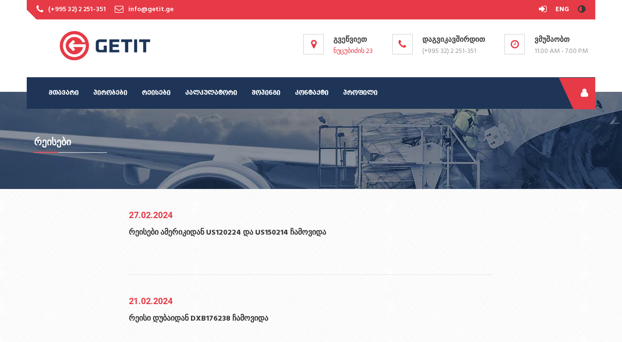

--- FILE ---
content_type: text/html; charset=UTF-8
request_url: https://getit.ge/?page=62&menuid=3&lang=1
body_size: 4319
content:

	<!DOCTYPE html>
<html>
<head>

	<!-- Basic Page Needs
	================================================== -->
	<meta charset="utf-8">
	 <title>getit.ge</title>

	<!-- Mobile Specific Metas
	================================================== -->

	<meta http-equiv="X-UA-Compatible" content="IE=edge">
	<meta name="viewport" content="width=device-width, initial-scale=1.0, maximum-scale=1.0, user-scalable=0">

	<!--Favicon-->
	<link rel="shortcut icon" href="images/favicon.ico" type="image/x-icon">
	<link rel="icon" href="images/favicon.ico" type="image/x-icon">

	<!-- CSS
	================================================== -->
	
	<!-- Bootstrap -->
	<link rel="stylesheet" href="css/bootstrap.min.css">
	<!-- Template styles-->
	<link rel="stylesheet" href="css/style.css">
	<!-- Responsive styles-->
	<link rel="stylesheet" href="css/responsive.css">
	<!-- FontAwesome -->
	<link rel="stylesheet" href="css/font-awesome.min.css">
	
	<!-- Animation -->
	<link rel="stylesheet" href="css/animate.css">

	<!-- Owl Carousel -->
	<link rel="stylesheet" href="css/owl.carousel.min.css">
	<link rel="stylesheet" href="css/owl.theme.default.min.css">
	<!-- Colorbox -->
	<link rel="stylesheet" href="css/colorbox.css">

	<!-- HTML5 shim, for IE6-8 support of HTML5 elements. All other JS at the end of file. -->
	<!--[if lt IE 9]>
		<script src="js/html5shiv.js"></script>
		<script src="js/respond.min.js"></script>
	 <![endif]-->
	 	
	 	 <meta name="keywords" content="ამანათების გადამზიდი კომპანიები დუბაიდან ავიატრანსპორტირება დუბაიდან  ავია ტრანსპორტირება დუბაიდან ავია ტრანსპორტირება ამერიკიდან ავიატრანსპორტირება ამერიკიდან ტრანსპორტირება ჩინეთიდან ავიატრანსპორტირება ამერიკიდან ავია ტრანსპორტირება თურქეთიდან ავიატრანსპორტირება ჩამოტანა ტრანსპორტირება ამანათები ავტონაწილები ფრენები გაგზავნა  parcel transportation dubai usa uk china turkey parcel transportation forwarding spare parts" /> 
        <meta name="title" content="getit.ge" /> 
        <meta name="description" content="UTF-8" />
       
        
      <script src="https://ajax.googleapis.com/ajax/libs/jquery/3.7.1/jquery.min.js"></script> 
         <link href="fonts/css/bpg-web-001-caps.min.css" rel="stylesheet">
        
       
      <script>
$(document).ready(function(){
  $('[data-toggle="tooltip"]').tooltip();   
});
</script>
        
        
        

       
        
        
         
</head>



  <div class="body-inner">
	<div id="top-bar" class="top-bar">
		<div class="container">
			<div class="row">
				<div class="col-lg-8 col-md-8 col-sm-6 col-xs-12">
					<ul class="top-info">
						<li><i class="fa fa-phone">&nbsp;</i><p class="info-text"><a href="tel:+995322251351"> (+995 32) 2 251-351</a></p></li>
						<li><i class="fa fa-envelope-o">&nbsp;</i><p class="info-text">info@getit.ge</p></li>
					</ul>
				</div><!--/ Top info end -->

				<div class="col-lg-4 col-md-4 col-sm-6 col-xs-12 top-social text-right">
					<ul class="unstyled">
						<li>
							   <!--/  -->
        <a title="sign_in"  href="?address=sign_in" > 
		               	<span class="social-icon"><i class="fa fa-sign-in fa-lg" aria-hidden="true"></i></span>
		               	 </a>

		               	 
          <!--/  -->

         		               
		               	 <a style="font-weight:bold;" href="?lang=2&menuid=3&page=62&address=">ENG</a>
		               	  
                     
		             
                                  <span class="social-icon">
		               	<i data-theme-toggle class="fa fa-adjust fa-lg" aria-hidden="true"></i>
		               	 </span>
         <script type="text/javascript" src="js/pr/dark.js"></script> 
						</li>
					</ul>					
				</div><!--/ Top social end -->
			</div><!--/ Content row end -->
		</div><!--/ Container end -->
	</div><!--/ Topbar end -->

	<!-- Header start -->
	<header id="header" class="nav-style-boxed">
		<div class="container">
			<div class="row">
				<div class="logo-area clearfix">
					<div class="logo col-xs-12 col-md-3"> 
						
                <a href="?address=index">

         <!--  click  -->
						 
							<div class="img-toggle"></div>
						 </a>
					</div><!-- logo end -->

					<div class="col-xs-12 col-md-9 header-right">
						<ul class="top-info-box">
							<li>
								<div class="info-box"><span class="info-icon"><i class="fa fa-map-marker">&nbsp;</i></span>
									<div class="info-box-content"  >
										<p class="info-box-title">გვეწვიეთ</p>
										<p class="info-box-subtitle" ><a style="text-decoration:none;" href="https://maps.app.goo.gl/3JPZdWzQDX8Y5vcMA" target="_blank">ნუცუბიძის 23</a></p> 
									</div>
								</div>
							</li>
							<li>
								<div class="info-box"><span class="info-icon"><i class="fa fa-phone">&nbsp;</i></span>
									<div class="info-box-content">
										<p class="info-box-title">დაგვიკავშირდით</p>
										<p class="info-box-subtitle"><a href="tel:+995322251351"> (+995 32) 2 251-351</a></p>
									</div>
								</div>
							</li>
							<li>
								<div class="info-box"><span class="info-icon"><i class="fa fa-clock-o" aria-hidden="true">&nbsp;</i></span>
									<div class="info-box-content">
										<p class="info-box-title">ვმუშაობთ</p>
										<p class="info-box-subtitle">11.00 AM - 7.00 PM</p>
									</div>
								</div>
							</li>
						

								
							
						</ul>
						

					</div><!-- header right end -->
				</div><!-- logo area end -->
				
			</div><!-- Row end -->
		</div><!-- Container end -->

		<nav class="site-navigation navigation">
			<div class="container">
				<div class="row">
					<div class="col-sm-12">
						<div class="site-nav-inner pull-left">
							         <a href="?address=index">

         <!--  click  -->
         	                
						    
							<div class="img-toggle"></div>
						
							
						 </a>
							<button type="button" class="navbar-toggle" data-toggle="collapse" data-target=".navbar-collapse">
							  <span class="sr-only">Toggle navigation</span>
							  <span class="icon-bar"></span>
							  <span class="icon-bar"></span>
							  <span class="icon-bar"></span>
							</button>

						<div class="collapse navbar-collapse navbar-responsive-collapse">
								<ul class="nav navbar-nav">
									<!--  menu   -->

	    												<li class="dropdown">
		                   <a class="mr-3 mt-3 mb-3"  href="http://www.getit.ge" >მთავარი</a>
		                    <span></span>							<li class="dropdown">
		                   <a class="mr-3 mt-3 mb-3"  href="?address=projects" >პირობები</a>
		                    <span></span>							<li class="dropdown">
		                   <a class="mr-3 mt-3 mb-3"  href="?menuid=3&amp;lang=1" >რეისები</a>
		                    <span></span>							<li class="dropdown">
		                   <a class="mr-3 mt-3 mb-3"  href="?menuid=4&amp;lang=1" >კალკულატორი</a>
		                    <span></span>							<li class="dropdown">
		                   <a class="mr-3 mt-3 mb-3"  href="?menuid=5&amp;lang=1" >შოპინგი</a>
		                    <span></span>							<li class="dropdown">
		                   <a class="mr-3 mt-3 mb-3"  href="?menuid=6&amp;lang=1" >კონტაქტი</a>
		                    <span></span>							<li class="dropdown">
		                   <a class="mr-3 mt-3 mb-3"  href="?address=profile" >პროფილი</a>
		                     <!-- /-->

						</li>
						
									<li style="padding-top:1px;" class="header-get-a-quote"> <!--  -->
										         <a href="?address=sign_in">
        									<span><i class="fa fa-user fa-lg" aria-hidden="true"></i></span></a>
									</li>

								</ul><!--/ Nav ul end -->
							</div><!--/ Collapse end -->

						</div><!-- Site Navbar inner end -->

					</div><!--/ Col end -->
				</div><!--/ Row end -->
			</div><!--/ Container end -->

		</nav><!--/ Navigation end -->
	</header><!--/ Header end -->

	



<body>

    <!-- -->
 
 	<div id="banner-area" class="banner-area mbg-overlay" style="background-image:url(images/banner/banner3.jpg)">
		<div class="banner-text">
     		<div class="container">
	        	<div class="row">
	        		<div class="col-xs-12">
	        			<div class="banner-heading">
	        				<h1 class="border-title border-left"> რეისები</h1>
	        				
	        			</div>
	        		</div><!-- Col end -->
	        	</div><!-- Row end -->
       	</div><!-- Container end -->
    	</div><!-- Banner text end -->
	</div><!-- Banner area end --> 

		<section class="pattern-bg"> 
		<div class="container">

			<div class="row">
				<div class="col-xs-12 col-md-8 col-md-offset-2"> <!--   -->
						
						    				<div >
    					<h4 style="font-size:18px; color:#e63a46; font-weight:bold;">27.02.2024</h4>
    					<p style="font-size:16px; font-weight:bold;">რეისები ამერიკიდან US120224 და US150214 ჩამოვიდა</p>
    					<br>
    					
    					
    				
    				<hr size="10">
    					
    				</div>
    			    				<div >
    					<h4 style="font-size:18px; color:#e63a46; font-weight:bold;">21.02.2024</h4>
    					<p style="font-size:16px; font-weight:bold;">რეისი დუბაიდან DXB176238 ჩამოვიდა</p>
    					<br>
    					
    					
    				
    				<hr size="10">
    					
    				</div>
    			    				<div >
    					<h4 style="font-size:18px; color:#e63a46; font-weight:bold;">21.02.2024</h4>
    					<p style="font-size:16px; font-weight:bold;">რეისი ამერიკიდან US080224 ჩამოვიდა</p>
    					<br>
    					
    					
    				
    				<hr size="10">
    					
    				</div>
    			    				<div >
    					<h4 style="font-size:18px; color:#e63a46; font-weight:bold;">20.02.2024</h4>
    					<p style="font-size:16px; font-weight:bold;">რეისი ინგლისიდან UK150224 ჩამოვიდა</p>
    					<br>
    					
    					
    				
    				<hr size="10">
    					
    				</div>
    			    				<div >
    					<h4 style="font-size:18px; color:#e63a46; font-weight:bold;">20.02.2024</h4>
    					<p style="font-size:16px; font-weight:bold;">რეისები დუბაიდან DXB176176 DXB176205 ჩამოვიდა</p>
    					<br>
    					
    					
    				
    				<hr size="10">
    					
    				</div>
    			    				<div >
    					<h4 style="font-size:18px; color:#e63a46; font-weight:bold;">14.02.2024</h4>
    					<p style="font-size:16px; font-weight:bold;">რეისები დუბაიდან DXB176023 DXB175953 DXB176011 DXB175909 ჩამოვიდა</p>
    					<br>
    					
    					
    				
    				<hr size="10">
    					
    				</div>
    			    				<div >
    					<h4 style="font-size:18px; color:#e63a46; font-weight:bold;">14.02.2024</h4>
    					<p style="font-size:16px; font-weight:bold;">რეისი ინგლისიდან UK070224 ჩამოვიდა</p>
    					<br>
    					
    					
    				
    				<hr size="10">
    					
    				</div>
    			    				<div >
    					<h4 style="font-size:18px; color:#e63a46; font-weight:bold;">13.02.2024</h4>
    					<p style="font-size:16px; font-weight:bold;">რეისები ამერიკიდან US010224 US050224 ჩამოვიდა</p>
    					<br>
    					
    					
    				
    				<hr size="10">
    					
    				</div>
    			    				<div >
    					<h4 style="font-size:18px; color:#e63a46; font-weight:bold;">08.02.2024</h4>
    					<p style="font-size:16px; font-weight:bold;">რეისები დუბაიდან DXB175848 DXB175756 DXB175656 ჩამოვიდა</p>
    					<br>
    					
    					
    				
    				<hr size="10">
    					
    				</div>
    			    				<div >
    					<h4 style="font-size:18px; color:#e63a46; font-weight:bold;">06.02.2024</h4>
    					<p style="font-size:16px; font-weight:bold;">რეისი დუბაიდან DXB175690 ჩამოვიდა</p>
    					<br>
    					
    					
    				
    				<hr size="10">
    					
    				</div>
    			               
                

    		<div class="pagination">
    			<a href='?page=1&menuid=3&lang=1'>1</a><a href='?page=61&menuid=3&lang=1'> << </a> <a href='?page=59&menuid=3&lang=1'>59</a> <a href='?page=60&menuid=3&lang=1'>60</a> <a href='?page=61&menuid=3&lang=1'>61</a> <a href='?page=62&menuid=3&lang=1' class="active">62</a> <a href='?page=63&menuid=3&lang=1'>63</a> <a href='?page=64&menuid=3&lang=1'>64</a><a href='?page=63&menuid=3&lang=1'> >> </a><a href='?page=292&menuid=3&lang=1'>292</a>         
	          	</div>

 
				<!-- / --></div><!-- Col end -->

				
			</div><!-- Content row end -->

		</div><!-- Container end -->
		</section><!-- pattern-bg container end -->

	
	




        
                 

    <!-- --> 

  
    
<!--/-->
 



   <footer id="footer" class="footer bg-overlay">
		<div class="footer-main">
			<div class="container">
				<div class="row">
					<div class="col-md-4 col-sm-12 footer-widget footer-about">
						<h3 class="widget-title">ჩვენს შესახებ</h3>
						<img class="footer-logo" src="images/footer-logo_G.png" alt="" />
						<p>15 წლიანი გამოცდილება გვაძლევს საშუალებას შემოგთავაზოთ უმაღლესი ხარისხის სერვისი ტვირთების და ამანათების საერთაშორისო საჰაერო გადაზიდვებში სხვადასხვა ქვეყნის მიმართულებით</p>
						
					</div><!-- Col end -->

					<div class="col-md-4 col-sm-12 footer-widget">
						<h3 class="widget-title">სერვისი</h3>
						<ul class="list-arrow">
							<li><a href="?menuid=11"> მომსახურების პირობები</a></li>
							<li><a href="?menuid=9"> შეზღუდვები</a></li>
							<li><a href="?menuid=8"> ანგარიშსწორების ფორმები</a></li>
							<li><a href="?menuid=7"> როგორ გამოვიწეროთ</a></li>
							<li><a href="?menuid=10"> კითხვები</a></li>
							
							<li><a href="?menuid=30"> საკურიერო მომსახურება</a></li>
							<li><a href="?menuid=16">ამანათი არ ჩანს ექაუნთში</a></li>
							<!--<li><a href="?address=career">ვაკანსია</a></li>	-->
						</ul>
					</div><!-- Col end -->

					<div class="col-md-4 col-sm-12 footer-widget">
						<h3 class="widget-title">სამუშაო საათები</h3>
						<div class="working-hours">
                            სათაო ოფისი							<br>
							 ორშაბათი-პარასკევი:  <span class="text-right">11:00 - 19:00 </span>
							<br> 
							 შაბათი:  <span class="text-right">11:00 - 14:00</span> 
							<br> 
							 დასვენება: <span class="text-right">
							 კვირა და დღესასწაულები</span>
                            <br><br><br>
							გორის ფილიალი							<br>
							 ორშაბათი-პარასკევი:  <span class="text-right">11:00 - 18:00 </span>
							<br> 
							 შაბათი:  <span class="text-right">11:00 - 15:00</span> 
							<br> 
							 დასვენება: <span class="text-right">კვირა და დღესასწაულები</span>
						</div>
					</div><!-- Col end -->

				</div><!-- Row end -->
			</div><!-- Container end -->
		</div><!-- Footer main end -->

		<div class="copyright">
			<div class="container">
				<div class="row">
					<div class="col-xs-12 col-sm-6">
						<div class="copyright-info">
						<span>Global Transporter L.L.C. </span>								
							

							
						</div>
					</div>
                <div class="col-xs-12 col-sm-6">
						<div class="footer-menu">
							<ul class="nav unstyled">
								<li><span> Copyright © All Rights Reserved</span></li>		
							</ul>
						</div>
					</div>
					
				</div><!-- Row end -->

				<div id="back-to-top" data-spy="affix" data-offset-top="10" class="back-to-top affix">
					<button class="btn btn-primary" title="Back to Top">
						<i class="fa fa-angle-double-up"></i>
					</button>
				</div>
          <script>
(function(){if(!window.chatbase||window.chatbase("getState")!=="initialized"){window.chatbase=(...arguments)=>{if(!window.chatbase.q){window.chatbase.q=[]}window.chatbase.q.push(arguments)};window.chatbase=new Proxy(window.chatbase,{get(target,prop){if(prop==="q"){return target.q}return(...args)=>target(prop,...args)}})}const onLoad=function(){const script=document.createElement("script");script.src="https://www.chatbase.co/embed.min.js";script.id="7zWJskhC-qn9ULy89EoXv";script.domain="www.chatbase.co";document.body.appendChild(script)};if(document.readyState==="complete"){onLoad()}else{window.addEventListener("load",onLoad)}})();
</script>
			</div><!-- Container end -->
		</div><!-- Copyright end -->

	</footer><!-- Footer end -->


	<!-- Javascript Files
	================================================== -->

	<!-- Javascript Files
	================================================== -->

	<!-- initialize jQuery Library -->
	<script type="text/javascript" src="js/jquery.js"></script>
	<!-- Bootstrap jQuery -->
	<script type="text/javascript" src="js/bootstrap.min.js"></script>
	<!-- Owl Carousel -->
	<script type="text/javascript" src="js/owl.carousel.min.js"></script>
	<!-- Counter -->
	<script type="text/javascript" src="js/jquery.counterup.min.js"></script>
	<!-- Waypoints -->
	<script type="text/javascript" src="js/waypoints.min.js"></script>
	<!-- Color box -->
	<script type="text/javascript" src="js/jquery.colorbox.js"></script>
	<!-- Smoothscroll -->
	<script type="text/javascript" src="js/smoothscroll.js"></script>
	<!-- Isotope -->
	<script type="text/javascript" src="js/isotope.js"></script>
	<script type="text/javascript" src="js/ini.isotope.js"></script>

	<!-- Template custom -->
	<script type="text/javascript" src="js/custom.js"></script>

	<script type="text/javascript" src="js/pr/payment.js"></script>
        <script type="text/javascript" src="js/pr/curry.js"></script>
         <script type="text/javascript" src="js/pr/invpop.js"></script>
         
        
	
     
	</div><!-- Body inner end -->
</body>
</html>
</body><!--/-->


--- FILE ---
content_type: text/css
request_url: https://getit.ge/css/style.css
body_size: 19522
content:
/*
   Template Name: Cornike - Business HTML5 Template
   Author: Tripples
   Author URI: https://themeforest.net/user/tripples
   Description: Cornike - Business HTML5 Template
   Version: 1.0
*/

/* Table of Content
==================================================
1.    Typography
2.    Global Styles
3.    Top Bar
4.    Header area
5.    Slider
6.    Call to action
7.    Features
8.    Facts
9.    Services
10.   Project area
11.   Content area
12.   Testimonial
13.   Subscribe area
14.   News section
15.   Footer
16.   Sub Pages
17.   Contact Us
18.   News Listing
19.   News Single
20.   Sidebar
21.   Error page
22.   Home variations
  
*/

@import url(https://fonts.googleapis.com/css?family=Roboto:300,400,500,700,900);


@import url(https://fonts.googleapis.com/css?family=Hind:400,500,600,700);


/* Typography
================================================== */

[data-theme='light'] {
   --color-bg: #ffffff;
   --color-fg: #383838;
}

[data-theme='dark'] {
   --color-bg: #0b1423;
   --color-fg: #e4e4e4;
}

body {
  background-color: var(--color-bg);
  color: var(--color-fg);
  
}


 
 
   /* mtavari gverdi logo darkmode*/
.logo-area .img-toggle {
    height: 60px;
    width: 186px;
    display: block;
    margin: 0 auto;
    position: relative;    
    margin-top: -16px;
    background: url(../images/logo_G.png) center / cover;
    
}

[data-theme='dark'] .img-toggle {
   background: url(../images/logo_G_TR.png) center / cover;
   
   
}

/* useris gverdi logo darkmode*/
.img-toggle {
    height: 60px;
    width: 186px;
    display: block;
    
    position: relative;    
    margin: 3px 0px 0px 69px;
    background: url(../images/logo_G.png) center / cover;
    
}

[data-theme='dark'] .img-toggle {
   background: url(../images/logo_G_TR.png) center / cover;
   
   
}


body, p {
   font-family: 'Hind', sans-serif;
    
    text-rendering: optimizeLegibility;
    -webkit-font-smoothing: antialiased !important;
    line-height: 24px;
    font-size: 14px;
}

#timeouts {
    display: none;
}


h1, h2, h3, h4, h5, h6{

	
   font-weight: 700;
   font-family: 'Roboto', sans-serif;
   text-rendering: optimizeLegibility;
   -webkit-font-smoothing: antialiased !important;
}

h1{
   font-size: 36px;
   line-height: 48px;
}

h2{
   font-size: 28px;
   line-height: 36px;
}

h3{
   font-size: 24px;
   margin-bottom: 20px;
}

h4{
   font-size: 18px;
   line-height: 28px;
}

h5{
   font-size: 14px;
   line-height: 24px;
}

.alert .icon {
    margin-right: 15px;
}

/* Global styles
================================================== */

html{
   overflow-x: hidden !important;
   width: 100%;
   height: 100%;
   position: relative;
   -webkit-font-smoothing: antialiased;
   text-rendering: optimizeLegibility;
}

body{
   border: 0;
   margin: 0;
   padding: 0;
}

.body-inner{
   position: relative;
   overflow: hidden;
}

.preload{ 
   position:fixed; 
   background: #fff url(../images/preload.gif) center center no-repeat;
   left:0px; 
   top:0px; 
   width:100%; 
   height:100%; 
   z-index:99999; 
}

a:link,
a:visited{
    text-decoration: none;
}

a{
  color: #e63a46;
}


a:hover{
   text-decoration: none;
   color: #000;
}
[data-theme='dark'] a:hover{
  color: #e4e4e4;
}

a.read-more{
   color: #e63a46;
   font-weight: 700;
   text-transform: uppercase;
}

a.read-more:hover{
  color: #222;
}

section, .section-padding{
   padding: 30px 0;
   position: relative;
}

.no-padding{
   padding: 0;
}

.media>.pull-left{
   margin-right: 20px;
}

.gap-60 {
   clear: both;
   height: 60px;
}

.gap-40 {
   clear: both;
   height: 40px;
}

.gap-30 {
   clear: both;
   height: 30px;
}
.gap-20 {
   clear: both;
   height: 20px;
}
.gap-10 {
   clear: both;
   height: 10px;
}

.mrb-30{
   margin-bottom: 30px;
}

.mrb-80{
   margin-bottom: -80px;
}

.mrt-0{
   margin-top: 0 !important;
}

.pab{
   padding-bottom: 0;
}


a:focus{
   outline: 0;
}

img.pull-left {
  margin-right: 20px;
  margin-bottom: 20px;
}

img.pull-right {
  margin-left: 20px;
  margin-bottom: 20px;
}

.unstyled {
    list-style: none;
    margin: 0;
    padding: 0;
}

.ts-padding {
    padding: 50px;
}

.solid-bg{
   background: #f9f9f9;
}

.solid-row {
  background: #f0f0f0;
}

.mbg-overlay{
   position: relative;
}

.mbg-overlay .container{
   position: relative;
   z-index: 1;
}

.mbg-overlay:after {
    position: relative;
}

.mbg-overlay:after {
   background-color: rgba(18, 33, 55, 0.5);
   z-index: 0;
   position: absolute;
   content: '';
   width: 100%;
   height: 100%;
   top: 0;
   left: 0;
}
[data-theme='dark'] .mbg-overlay:after {
  background-color: rgba(11,20,35, 0.7);
}

.bg-overlay{
   position: relative;
}

.bg-overlay .container{
   position: relative;
   z-index: 1;
}

.bg-overlay:after {
    position: relative;
}

.bg-overlay:after {
   background-color: rgba(18, 33, 55, 0.9);
   z-index: 0;
   position: absolute;
   content: '';
   width: 100%;
   height: 100%;
   top: 0;
   left: 0;
}

[data-theme='dark'] .bg-overlay:after {
background-color: rgba(11,20,35, 0.9);
}

.pattern-bg{
   background: black url(../images/crossword.png);
}

[data-theme='dark'] .pattern-bg  {
   background:none; /* or whatever light color */
}

/* Dropcap */

.dropcap {
  font-size: 48px;
  line-height: 60px;
  padding: 0 7px;
  display: inline-block;
  float: left;
  font-weight: 700;
  margin: 5px 15px 5px 0;
  position: relative;
  text-transform: uppercase;
}
.dropcap.primary {
  background: #e63a46;
  color: #fff;
}
.dropcap.secondary {
  background: #3a5371;
  color: #fff;
}

/* Title */

.title{
   font-size: 32px;
   line-height: 36px;
   margin-bottom: 20px;
}

/* Title Border */

.border-title {
   font-size: 22px;
   line-height: 26px;
   margin-top: 0;
   margin-bottom: 20px;
   padding-bottom: 20px;
   position: relative;
}

.border-title:after {
   content: "";
   position: absolute;
   display: inline-block;
   bottom: 0px;
   width: 150px;
   height: 1px;
   background: #dadada;
   left: 50%;
   margin-left: -80px;
}

.border-title:before {
   content: "";
   position: absolute;
   display: inline-block;
   bottom: 0px;
   width: 50px;
   height: 2px;
   background: #e63a46;
   left: 50%;
   margin-left: -30px;
   z-index: 1;
}

.border-sub-title {
   display: inline-block;
   max-width: 80%;
   font-size: 16px;
   margin-bottom: 60px;
}

/* Border title left */

.border-title.border-left{
   padding-bottom: 22px;
   margin-bottom: 40px;
}

h3.border-title.border-left{
   font-size: 22px;
   padding-bottom: 15px;
}

.border-title.border-left:before,
.border-title.border-left:after{
   left: 0;
   margin-left: 0;
}

.border-title.border-right{
   font-size: 16px;
   display: inline-block;
   padding-bottom: 12px;
   margin-bottom: 20px;
   margin-top: -20px;

}

.border-title.border-right:before,
.border-title.border-right:after{
   right: 10;
   margin-right: 0;
}
/* Page content title */

.page-content-title.first{
   margin-top: 0;
}

/* Video responsive */

.embed-responsive {
   padding-bottom: 56.25%;
   position: relative;
   display: block;
   height: 0;
   overflow: hidden;
}

.embed-responsive iframe {
    position: absolute;
    top: 0;
    left: 0;
    width: 100%;
    height: 100%;
    border: 0;
}


/* Input form */

.form-control, .selectpicker{
   text-align-last: center;
   text-align: center;
   box-shadow: none;
   border: 1px solid #dadada;
   padding: 5px 20px;
   height: 50px;
   background: none;
   color: var(--color-fg);
   font-size: 14px;
   border-radius: 0;
}

[data-theme='dark'] .form-control, .selectpicker{
  background-color: #0b1423;
}

.selectpicker{
   width: 100%;
}

.form-control:focus{
   box-shadow: none;
   border: 1px solid #e63a46;
}

hr {
    background-color: #e7e7e7;
    border: 0;
    height: 1px;
    margin: 40px 0;
}

blockquote {
   padding: 30px;
   padding-left: 40px;
   border-left: 5px solid #e63a46;
   margin: 30px 0;
   background: #f9f9f9;
   position: relative;
}

blockquote:before {
   content: "\f10d";
   font-family: FontAwesome;
   position: absolute;
   font-size: 54px;
   color: #E5E5E5;
   top: 8px;
   left: 30px;
   z-index: 0;
}

blockquote p{
   font-size: 16px;
   line-height: 24px;
   font-weight: 300;
   position: relative;
   z-index: 1;
   font-style: italic;
}

cite {
    display: block;
    font-size: 14px;
    margin-top: 10px;
}

/* Button */

.btn-primary,
.btn-dark{
   border: 0;
   border-radius: 0;
   text-align: center;
   padding: 12px 25px 10px;
   font-weight: 700;
   text-transform: uppercase;
   color: #fff;
   -webkit-transition: 350ms;
   -moz-transition: 350ms;
   -o-transition: 350ms;
   transition: 350ms;
}

.btn-white.btn-primary {
   background: #fff;
   color: #e63a46;
}



.btn-primary {
  background: #e63a46;
}

[data-theme='dark'] .btn-primary{
  background: #531f23;
}

.btn-dark {
  background: #505254; /* #242427; */
}

.btn-dark.btn-primary:hover{
  background: #242427;
   color: #fff;
}

.btn-primary:hover,
.btn-white.btn-primary:hover{
  background: #1e3557;
   color: #fff;
}

[data-theme='dark'] .btn-primary:hover{
   background: #281417;
   color: #fff;
}

[data-theme='dark'] .btn-white:hover{
   background: #8A222A;
   color: #fff;
}

.btn-primary:disabled  {
  opacity: 0.6;
  cursor: not-allowed;
}

.general-btn{
   clear: both;
   margin-top: 50px;
}


/* Ul, Ol */

.list-round, 
.list-arrow,
.list-check{
   list-style: none;
   margin: 0;
   padding: 0 0 0 15px;
}

.list-round li{
   line-height: 28px;
}

.list-round li:before {
    font-family: FontAwesome;
    content: "\f138";
    margin-right: 10px;
    color: #e63a46;
    font-size: 12px;
}

.list-arrow{
   padding: 0;
}

ul.list-arrow li:before {
   font-family: FontAwesome;
   content: "\f105";
   margin-right: 10px;
   color: #e63a46;
   font-size: 16px;
}


ul.list-check li:before {
   font-family: FontAwesome;
   content: "\f00c";
   margin-right: 10px;
   color: #e63a46;
   font-size: 14px;
}

/* Image angle */

.image-angle{
   position: relative;
   display: block;
}

.image-angle:before {
    content: '';
    width: 0;
    height: 0;
    border-bottom: 20px solid #fff;
    border-right: 20px solid rgba(0, 0, 0, 0);
    background: none;
    position: absolute;
    bottom: 0;
    left: 0;
    z-index: 1;
}

/* Bootstrap */

.nav-tabs>li.active>a, 
.nav-tabs>li.active>a:focus, 
.nav-tabs>li.active>a:hover,
.nav-tabs>li>a:hover,
.nav-tabs>li>a{
   border: 0;
}

.nav>li>a:focus, .nav>li>a:hover{
   background: none;
}

a[href^=tel] {
    color: inherit;
    text-decoration: none;
}

/* Top Bar
================================================== */

.top-bar .container {
   padding: 8px 20px 8px;
   background: #e63a46;
   position: relative;
}
[data-theme='dark'] .top-bar .container {
   background: #531f23;
}
.top-bar .container:before {
   content: '';
   width: 0;
   height: 0;
   border-bottom: 20px solid #fff;
   border-right: 20px solid rgba(0, 0, 0, 0);
   background: none;
   position: absolute;
   bottom: 0;
   left: 0;
   z-index: 1;
}

[data-theme='dark'] .top-bar .container:before{
   border-bottom: 20px solid #0b1423;
}

/* Top info */

ul.top-info {
   list-style: none;
   margin: 0;
   padding: 0;
   color: #fff;
   font-weight: 600;
}


ul.top-info li {
   position: relative;
   line-height: 20px;
   display: inline-block;
   margin-left: 0;
   padding-right: 15px;
}

ul.top-info li i{
   font-size: 18px;
   position: relative;
   top: 2px;
   margin-right: 5px;
}


ul.top-info li p.info-text {
   margin: 0;
   line-height: normal;
   display: inline-block;
   -webkit-flex-direction: column;
   -ms-flex-direction: column;
   flex-direction: column;
}

/* Top social */

.top-social ul{
	list-style: none;
  	padding: 0;
  	margin: 0;
}

.top-social li {
  display: inline-block;
  padding: 0;
}

.top-social li a{
   color: #fff;
	margin-right: 15px;
	font-size: 14px;
	-webkit-transition: 400ms;
  	-moz-transition: 400ms;
  	-o-transition: 400ms;
  	transition: 400ms;
}

.top-social li a:hover{
	color: var(--color-fg);
}

/* Top bar border */

.top-bar-border{
   padding: 8px 20px 8px;
   border-bottom: 1px solid #ddd;
}

.top-bar-border ul.top-info{
   color: #7c7c7c;
   font-weight: 400;
}

.top-bar-border .top-social li a{
   color: #7c7c7c;
}

.top-bar-border ul.top-info li i{
   color: #e63a46;
}


/* Header area
================================================== */

.header{
   background: #fff;
   padding-top: 8px;
   position: relative;
   box-shadow: 0px 3px 3px rgba(0, 0, 0, 0.1);
}

[data-theme='dark'] .header{
  background: #0a1321;
  
}

.navbar-fixed {
  z-index: 9999;
  position: fixed;
  opacity: .95;

  width: 100%;

  top: 0;

  -webkit-animation: fadeInDown 800ms;
  -moz-animation: fadeInDown 800ms;
  -ms-animation: fadeInDown 800ms;
  -o-animation: fadeInDown 800ms;
  animation: fadeInDown 800ms;
  -webkit-backface-visibility: hidden;
}

/*-- user Logo --*/

.logo {
 
  padding: 13px 0;
  

}


/* header right */

.header-right {
  float: right;
}

.header-get-a-quote_2{
  
   position: relative;
   padding: 39px 0px 0px 0px;
   float: right;
   font-weight: 600;
   font-size: 14px;
   border-radius: 0;
   line-height: normal;
   text-transform: capitalize;
   color: #fff;
}

.header-get-a-quote_2 a{
  
   margin-left:10px;
   
   
}



ul.top-info-box {
   list-style: none;
   margin: 0;
   padding: 0;
   float: right;
}

ul.top-info-box li {
   position: relative;
   float: left;
   margin-left: 40px;
}

ul.top-info-box li:first-child{
   margin-left: 0;
}

ul.top-info-box li:first-child:before{
   background: none;
}


ul.top-info-box li .info-box span.info-icon {
  font-size: 20px;
  display: inline-block;
  text-align: center;
  float: left;
  width: 42px;
  height: 42px;
  line-height: 44px;
  border: 1px solid #d3d3d3;
  margin-right: 20px;
  position: relative;
  color: #e63a46;
}

ul.top-info-box li .info-box span.info-icon i{
   margin-left: 5px;
}

ul.top-info-box li .info-box .info-box-content {
  display: inline-block;
  font-family: Montserrat;
  -webkit-flex-direction: column;
  -ms-flex-direction: column;
  flex-direction: column;
}

ul.top-info-box li .info-box .info-box-title {
  font-weight: 600;
  color: var(--color-fg);
  font-size: 15px;
  margin-bottom: 0;
  line-height: normal;
}



ul.top-info-box li .info-box .info-box-subtitle {
  margin: 0;
  line-height: normal;
  color: #999;
  font-size: 14px;
}

/*-- Search start --*/


ul.top-info-box > li.nav-search{
   cursor: pointer;
   padding-left: 30px;
   margin-left: 30px;
}

ul.top-info-box > li.nav-search:before{
   position: absolute;
   content: '';
   background: #ddd;
   left: 0;
   width: 1px;
   height: 40px;
   top: 50%;
   margin-top: -10px;
}

ul.top-info-box > li.nav-search i{
   font-size: 20px;
   top: 10px;
   position: relative;
   cursor: pointer;
   color: #999;
}

.search  {
    position: fixed;
    top: 0;
    left: 0;
    width: 100%;
    height: 100%;
    background: rgba(53,53,53,.92);
    display: block;
    z-index: 99;
}
.login-settng {
   
    position: relative;
    color: #fff;
    top: 15%;
    left: 0;
    width: 100%;
    height: 100%;   
    display: block;
    z-index: 99;

}
.login-settng i, .login-settng a  {
    
    color: #fff;
    
}

.login-settng a:hover  {
    
    color:#e63a46;
    
}

.search .form-control {
   color:#fff;
   text-align: center;
   border: 1px solid #fff;
   position: relative;
   top: 50%;
   left: 25%;
   width: 50%;
   height: 60px;
}

.search .search-close {
   color: #fff;
   position: fixed;
   top: 90px;
   right: 19%;
   font-size: 36px;
   cursor: pointer;
}

/* modal */

.modal {
  
   padding-top:150px;
   
}

/* Main navigation */

.navbar{
	border-radius: 0;
	border: 0;
	margin-bottom: 0;
}

.navbar-toggle{
   float: left;
   margin-top: 6px;
   padding: 12px;
   border-radius: 0;
   margin-right: 5px;
   background: #e63a46;
}

[data-theme='dark'] .navbar-toggle{
   background: #531f23;
}

.navbar-toggle .icon-bar{
   background: #fff;
}

.navbar-toggle .i-bar{
	background: #fff;
}

ul.navbar-nav{
   float: left;
   display: inline-block;
}

ul.navbar-nav > li{
   float: none;
   display: inline-block;
}


ul.navbar-nav > li:hover > a, 
ul.navbar-nav > li.active > a{
  color: #e63a46;
  position: relative;
}


ul.navbar-nav > li:hover > a:after, 
ul.navbar-nav > li.active > a:after{
   font-family: FontAwesome;
   position: absolute;
   clear: both;
   
   text-align: center;
   display: block;
   line-height: 0;
   font-size: 14px;
   left: 50%;
   margin-left: -6px;
}


ul.navbar-nav > li{
   padding: 0 13px;
   position: relative;
}

ul.navbar-nav > li:last-child{
   padding-right: 0;
}

ul.navbar-nav > li:last-child:after{
   background: none;
}

ul.navbar-nav > li > a{
   font-family: "BPG WEB 001 Caps", sans-serif;
  
   text-rendering: optimizeLegibility;
   font-weight: 700;
   text-transform: uppercase;
   font-size: 13px;
   margin: 0;
   line-height: 40px;
   padding: 30px 0;
   -webkit-transition: 350ms;
    -moz-transition: 350ms;
    -o-transition: 350ms;
    transition: 350ms;
}

[data-theme='dark'] ul.navbar-nav > li > a{
  
  color: #e4e4e4;
}

ul.navbar-nav > li > a:hover, 
ul.navbar-nav > li > a:focus{
   background: none;
}

[data-theme='dark'] ul.navbar-nav > li > a:hover, 
           ul.navbar-nav > li > a:focus{
  
  color: #e63a46;
}
ul.navbar-nav > li > a i{
	font-weight: 700;
}

.nav .open>a, .nav .open>a:hover, 
.nav .open>a:focus{
	background: transparent;
	border:0;
}


/* Dropdown */

.dropdown-submenu {
   position: relative;
}

.dropdown-submenu>.dropdown-menu {
   top: 0;
   left: 100%;
   margin-top: -2px;
   border-radius: 0;
}



.dropdown-submenu>a:after {
   display: block;
   content: "\f105";
   font-family: FontAwesome;
   float: right;
   margin-top: 0;
   margin-right: -5px;
   
}



.dropdown-submenu:hover>a:after {
   border-left-color: #fff;
}

.dropdown-submenu.pull-left {
    float: none;
}

.dropdown-submenu.pull-left>.dropdown-menu {
    left: -100%;
    margin-left: 10px;
    -webkit-border-radius: 6px 0 6px 6px;
    -moz-border-radius: 6px 0 6px 6px;
    border-radius: 6px 0 6px 6px;
}

.dropdown-menu{
   text-align: left;
   background: #fff;
	z-index: 100;
	min-width: 200px;
	border-radius: 0;
   border: 0;
   border-top: 2px solid #e63a46;
   padding: 0 20px;
}

[data-theme='dark'] .dropdown-menu{
  background: #15253e;
  color: #e4e4e4;
}

.dropdown-menu-large{
   min-width: 400px;
}

.dropdown-menu-large > li > ul {
    padding: 0;
    margin: 0;
    list-style: none;
}



.dropdown-menu-large > li > ul > li > a{
   padding-left: 0;
}


.dropdown-menu-large > li > ul > li.active > a{
   color: #e63a46;
}

.navbar-nav>li>.dropdown-menu a{
	background: none;
}



.dropdown-menu li a{
   font-family: 'Roboto', sans-serif;
	display: block;
	font-size: 14px;
	font-weight: 400;
	line-height: normal;
	text-decoration: none;
	padding: 15px 0;
	border-bottom: 1px solid #e5e5e5;
   
}

[data-theme='dark'] .dropdown-menu li a{
  
  color: #e4e4e4;
}

.dropdown-menu li:last-child > a{
	border-bottom: 0;
}



.dropdown-menu>.active>a, 
.dropdown-menu>.active>a:hover, 
.dropdown-menu>.active>a:focus, 
.dropdown-menu>.active>.dropdown-menu>.active>a{
	background: none;
	color: #e63a46;
}

.dropdown-menu li a:hover, 
.dropdown-menu li a:focus{
    background: none;
	color: #e63a46;
}

/* Get a quote */


.header-get-a-quote .btn-primary{
   padding: 10px 15px;
   font-size: 12px;
   border-radius: 0;
   line-height: normal;
   text-transform: capitalize;
   color: #fff;
}

.header-get-a-quote .btn-primary:hover{
   background: #1e3557;
}

ul.navbar-nav > li.header-get-a-quote:hover > a:after{
   
   position: relative;
   content: no-close-quote;
}

@media (max-width: 700px) {
   ul.nav li.dropdown:hover ul.dropdown-menu{ display: block; }
}



/* Slider
================================================== */

/*-- Main slide --*/

#main-slide .item {
    min-height: 700px;
    color: #fff;
    background-position: 50% 50%;
    -webkit-background-size: cover;
    background-size: cover;
    -webkit-backface-visibility: hidden;
}

#main-slide .item img{
	width: 100%;
	-webkit-backface-visibility: hidden;
}


#main-slide .item .slider-content {
  z-index: 1;
  opacity: 0;
  -webkit-transition: opacity 500ms;
  -moz-transition: opacity 500ms;
  -o-transition: opacity 500ms;
  transition: opacity 500ms;
  height: auto;
}

#main-slide .item.active .slider-content {
  opacity: 1;
  -webkit-transition: opacity 100ms;
  -moz-transition: opacity 100ms;
  -o-transition: opacity 100ms;
  transition: opacity 100ms;
}

#main-slide .slider-content{
   top: 50%;
   padding: 0;
   position: absolute;
   width: 100%;
   color: #fff;
   -webkit-transform: translateY(-50%);
    transform: translateY(-50%);
}

#main-slide .slider-content.text-left{
   left: 10%;
}

#main-slide .slider-content.text-right{
   right: 10%;
}

.slider-content {
   position: relative;
   display: table;
   height: 100%;
   width: 100%;
}

.slide-title-box{
   font-size: 16px;
   line-height: 39px;
   background: #e63a46;
   color: #fff;
   display: inline-block;
   padding: 0 15px;
   margin: 0;
}

[data-theme='dark'] .slide-title-box{
   background: #8A222A;
   
}

.slide-title{
   font-size: 28px;
   line-height: 36px;
   font-weight: 400;
   color: #fff;
   margin: 20px 0 10px;
}

.slide-sub-title{
   font-style: normal;
   font-size: 48px;
   line-height: 58px;
   margin: 10px 0;
   color: #fff;
   font-weight: 700;

}

.slider-text {
   display: table;
   vertical-align: bottom;
   color: #fff;
   padding-left: 40%;
   width: 100%;
   padding-bottom: 0;
   padding-top: 20px;
}

.slider-text .slide-head{
   font-size: 36px;
   color: #0052a5;
   position: relative;
}

.slider-img{
    display: block;
    position: absolute;
    top: -80px;
    left: 20%;
    width: 314px;
    max-height: 100%;
}

.slider-img img {
   display: block;
   position: relative;
   max-height: 100%;
   width: auto;
}

.slider.btn{
   margin: 15px 5px 0;
   border: 2px solid transparent;
}

.slider.border{
   background: none;
   border: 2px solid #fff;
}

.slider.border:hover{
   background: #e63a46;
   border:2px solid transparent;
}

[data-theme='dark'] .slider.border:hover{
   background: #8A222A;
   
}
/* Carousel control */

.carousel-indicators li{
	width: 10px !important;
	height: 10px !important;
	margin: 1px !important;
	border-radius: 100% !important;
   border: 0 !important;
	background: rgba(255,255,255,.5);
   display: none;
}

#main-slide .carousel-indicators li.active,
#main-slide .carousel-indicators li:hover {
   background: #e63a46;
   -moz-transition: all 300ms ease;
	-webkit-transition: all 300ms ease;
	-ms-transition: all 300ms ease;
	-o-transition: all 300ms ease;
	transition: all 300ms ease;
}

#main-slide .carousel-control.left,
#main-slide .carousel-control.right,
#main-slide .carousel-indicators {
	opacity: 0;
	filter: alpha(opacity=0);
	background-image: none;
	background-repeat: no-repeat;
	text-shadow: none;
	-webkit-transition: all .25s ease;
	-moz-transition: all .25s ease;
	-ms-transition: all .25s ease;
	-o-transition: all .25s ease;
	transition: all .25s ease;
}

#main-slide:hover .carousel-control.left,
#main-slide:hover .carousel-control.right,
#main-slide:hover .carousel-indicators{
	opacity: 1;
	filter: alpha(opacity=100);
}


#main-slide .carousel-control .fa-angle-left, 
#main-slide .carousel-control .fa-angle-right{
	position: absolute;
	top: 50%;
	z-index: 5;
	display: inline-block;
	-webkit-transform: translateY(-50%);
    transform: translateY(-50%);
}

#main-slide .carousel-control .fa-angle-left{
	left: 20px;
}

#main-slide .carousel-control .fa-angle-right{
	right: 20px;
}

#main-slide .carousel-control i{
	background: rgba(0,0,0,.3);
	color: #fff;
	line-height: 58px;
	width: 60px;
	height: 60px;
	font-size: 36px;
   border-radius: 0;
	-moz-transition: all 500ms ease;
	-webkit-transition: all 500ms ease;
	-ms-transition: all 500ms ease;
	-o-transition: all 500ms ease;
	transition: all 500ms ease;
}

#main-slide .carousel-control i:hover{
	background: #e63a46;
   color: #fff;
}

[data-theme='dark'] #main-slide .carousel-control i:hover{
  background: #531f23;
  
}

/*-- Animation */
.carousel .item.active .animated1 {
   
}

.carousel .item.active .animated2{
   -webkit-animation: slideInLeft .5s ease-in 300ms both;
   animation: slideInLeft .5s ease-in 300ms both;
}

.carousel .item.active .animated3 {
   -webkit-animation: fadeInLeft 1.5s ease-in-out 300ms both;
   animation: fadeInLeft 1.5s ease-in-out 300ms both;
}

.carousel .item.active .animated4{
   -webkit-animation: lightSpeedIn 1.5s ease-in 300ms both;
   animation: lightSpeedIn 1.5s ease-in 300ms both;
}

.carousel .item.active .animated5{
   -webkit-animation: bounceInLeft 1s ease-in-out 100ms both;
   animation: bounceInLeft 1s ease-in-out 100ms both;
}

.carousel .item.active .animated6{
   -webkit-animation: fadeInRight 1s ease-in 200ms both;
   animation: fadeInRight 1s ease-in 200ms both;
}

.carousel .item.active .animated7{
   -webkit-animation: fadeInRight 1.5s ease-in 300ms both;
   animation: fadeInRight 1.5s ease-in 300ms both;
}

.carousel .item.active .animated8{
   -webkit-animation: bounceInDown 1s ease-in 800ms both;
   animation: bounceInDown 1s ease-in 800ms both;
}


/*-- Owl slide common --*/

.owl-carousel.page-slider .owl-nav{
   margin: 0;
}

.owl-carousel .owl-nav{
   text-align: center;
   margin-top: 50px;
}

.owl-carousel .owl-nav > div{
   margin: 0 5px;
   background-color: #e63a46;
   color: #fff;
   width: 32px;
   height: 32px;
   line-height: 34px;
   display: inline-block;
   text-align: center;
   font-size: 20px;
   -webkit-transition: 400ms;
   -moz-transition: 400ms;
   -o-transition: 400ms;
   transition: 400ms;
}

.owl-carousel .owl-nav > div:hover{
   background: #1e3557;
}

.owl-theme .owl-dots{
   text-align: center;
   margin-top: 40px;
   position: relative;
   z-index: 1;
}

.owl-theme .owl-dots .owl-dot{
   display: inline-block;
}


.owl-theme .owl-dots .owl-dot span {
    width: 10px;
    height: 10px;
    margin: 5px 4px;
    background: #000;
    opacity: .3;
    display: inline-block;
}

.owl-theme .owl-dots .owl-dot.active span {
    background: #e63a46;
    opacity: 1;
}

/* Owl Page slider */

.page-slider.owl-theme .owl-nav > div{
   background: rgba(0, 0, 0, 0.5);
   position: absolute;
   top: 50%;
   width: 36px;
   height: 72px;
   line-height: 72px;
   font-size: 26px;
   text-align: center;
   margin: 0;
   -webkit-transition: 400ms;
   -moz-transition: 400ms;
   -o-transition: 400ms;
   transition: 400ms;
   -webkit-transform: translateY(-50%);
   transform: translateY(-50%);
}

.page-slider.owl-theme .owl-nav > .owl-prev{
  left: 0;
}

.page-slider.owl-theme .owl-nav > .owl-next{
  right: 0;
}

.page-slider.owl-theme .owl-nav > div:hover{
   background: #e63a46;
   color: #fff;
}

.page-slider .item{
   min-height: 700px;
   background-position: 50% 50%;
   -webkit-background-size: cover;
   background-size: cover;
   -webkit-backface-visibility: hidden;
}

.page-slider.page-slider-small .item{
  min-height: auto;
}

.page-slider-caption{
   position: absolute;
   bottom: 0;
   width: 100%;
   padding: 5px 20px;
   background: rgba(255,255,255,.9);
}

.page-slider-caption h3{
   font-size: 20px;
}

.page-slider-caption span{
   font-weight: 400;
}

/* Owl Box slider */

.box-slider-content{
   top: 50%;
   padding: 0;
   position: absolute;
   width: 100%;
   -webkit-transform: translateY(-50%);
   transform: translateY(-50%);
}

.box-slider-text{
   background: #fff;
   display: inline-block;
   padding: 20px 30px;
   max-width: 600px;
}

.box-slide-title{
   font-size: 24px;
   margin: 0;
   color: #666;
}

.box-slide-sub-title{
   font-size: 36px;
   margin: 8px 0 10px;
}

.box-slide-description{
   color: #666;
}

.box-slider-text .btn{
   padding: 10px 20px;
}

.box-slide.owl-theme .owl-controls{
   margin: -20px;
}


/*-- Slider pages --*/

#main-slide.slider-pages .item {
    min-height: 340px;
    color: #fff;
    background-position: 50% 50%;
    -webkit-background-size: cover;
    background-size: cover;
    -webkit-backface-visibility: hidden;
}

/* register settings
================================================== */

.data-settng input {
  text-align: center;
  color:var(--color-fg); /* 909497 */
  font-size:16px;

 
}



.data-settng input:hover{
   color: #133337;
}

[data-theme='dark'] .data-settng input:hover{
  
  color:white;
  

 
}

.bonus_input input {
  background: none;
  border: none;
  max-width: 110px;
  color:#145A32;
  padding-left:5px;
  font-size:24px;

 
}


[data-theme='dark'] .bonus_input input{
  
  color:#1E8449;
  

 
}


.bonus_input button {
  background: none;
  border: none;
   cursor: pointer;
  transition: all var(--global-transition-time) ease-in-out;
  color:var(--color-fg);
  text-align: center;
  font-size:16px;

 
}

.bonus_input button:hover {
  color: #e63a46;

 
}

.data-settng select{
  text-align: center;
  color:var(--color-fg);
  font-size:16px;

 
}

.data-settng select:hover{
   color: #133337;
}

[data-theme='dark'] .data-settng select:hover{
  
  color:white;
  

 
}

.data-settng span{
  text-align: center;
  color:red;
  font-size:16px;

 
}

.sett_action input.checkbox-lg {
   width: 20px; 
   height: 20px; 
}






/* register settings end
================================================== */

/* Call to action
================================================== */

.call-to-action{
  background-color: #1e3557;
  padding: 0;
}

.call-to-action-title{
  color: #fff;
  margin: 0;
  padding: 25px 0;
  line-height: normal;
  font-size: 22px;
  text-transform: capitalize;
}

.call-to-action-btn-angle{
  background: #e63a46;
  min-height: 80px;
  padding: 28px 0;
  position: relative;
  text-align: center;
}

.call-to-action-btn-angle:before {
   content: '';
   position: absolute;
   left: -30px;
   z-index: 0;
   border-left: 30px solid transparent;
   border-right: 0 solid transparent;
   border-bottom: 80px solid #e63a46;
   bottom: 0;
}

.call-to-action-btn-angle:after {
   content: "";
   position: absolute;
   background: #e63a46;
   display: block;
   width: 300%;
   height: 100%;
   right: -300%;
   top: 0;
}

.call-to-action-btn-angle a {
   font-size: 18px;
   display: inline-block;
   font-weight: 700;
   color: #1e3557;
}

.call-to-action-btn-angle a:hover{
   color: #fff;
}

.call-to-action-btn-angle a i{
   padding-right: 8px;
}

/* Call to action classic */

.call-to-action.classic{
   background: #e63a46;
   padding: 20px;
   color: #fff;
}

.call-to-action.classic .action-title{
   font-size: 20px;
   line-height: normal;
   color: #fff;
   margin: 0;
}

.call-to-action.classic .call-to-action-btn{
   margin-top: 5px;
}

/* Action style box */

.call-to-action-box .action-style-box{
   background: #e63a46;
   padding: 25px 30px;
}

.action-title{
   color: #fff;
   margin: 0;
   line-height: 36px;
}  


/* Features
================================================== */




/*-- Feature Image box border --*/


.services_main .row{
   margin-bottom: 25px;
   padding:25px;
   border: 1px solid #e63a46;
  
   
}

.ts-feature-image-box > img{
   margin-bottom: 25px;
   border-bottom: 10px solid #e63a46;
}

.ts-feature-image-box.image-angle:before{
   border-right: 20px solid #970303;
}

.feature-box-title {
   font-size: 20px;
   margin: 0 0 15px;
}

.ts-feature-image-box.two > img{
   border-bottom: 10px solid #1e3557;
}

.ts-feature-image-box.image-angle.two:before{
   border-right: 20px solid #161a1d;
}

.ts-feature-image-box.three > img{
   border-bottom: 10px solid #bababa;
}

.ts-feature-image-box.image-angle.three:before{
   border-right: 20px solid #898888;
}

/* Intro Feature */

.intro-feature h3{
   margin-top: 0;
}

.img-box {
   position: relative;
   text-align: right;
   margin-top: 30px;
}
.img-box .img-box-small {
   position: absolute;
   left: -5px;
   height: 100px;
   width: 120px;
   top: -5px;
   bottom: 0;
   margin: auto;
   background: #e63a46;
   color: #fff;
   border: 8px solid #e9edeb;
   align-items: center;
   padding: 10px;
   line-height: normal;
   text-align: center;
   font-weight: 700;
   text-transform: uppercase;
   display: -webkit-box;
   display: -webkit-flex;
   display: -ms-flexbox;
   display: flex;
}
.img-box figure {
   display: inline-block;
   border: 8px solid #e9edeb;
   margin-left: -10px;
   width: 31%;
}

/*-- Featured Tab --*/

.featured-tab{
   padding-left: 15px;

}

.featured-tab .nav-tabs{
   border:0;

}

.featured-tab .nav-tabs > li > a {
   font-family: "BPG WEB 001 Caps", sans-serif;
   font-size: 14px;
   background: #1e3557;
   color: #fff;
   text-shadow: none;
   font-weight: 700;
   border-radius: 0;
   text-transform: uppercase;
   line-height: 30px;
   
   margin: 0px 0px 10px 10px;
   padding: 5px 64px;
   border: 0 !important;
   -moz-transition: all 300ms ease;
   -webkit-transition: all 300ms ease;
   -ms-transition: all 300ms ease;
   -o-transition: all 300ms ease;
   transition: all 300ms ease;
}

[data-theme='dark'] .featured-tab .nav-tabs > li > a {
   
   background: none;
   
}

.featured-tab .tab-content{
  
   border-top: 0;
   padding: 0;
   overflow: hidden;
   
}

.featured-tab .nav.nav-tabs{
   margin-bottom: 30px;
   

 
}

.featured-tab .nav-tabs>li.active>a{
   color: #fff;
   background: #e63a46;
   position: relative;

}

[data-theme='dark'] .featured-tab .nav-tabs>li.active>a{
  background: #531f23;
  
}

.featured-tab .nav-tabs>li.active>a:after{
   position: absolute;
   content: " ";
   width: auto;
   height: auto;
   bottom: -20px;
   left: 50%;
   border-width: 10px;
   border-style: solid;
   border-color: #e63a46 rgba(0, 0, 0, 0) rgba(0, 0, 0, 0) rgba(0, 0, 0, 0);
   -webkit-transform: translateX(-50%);
   transform: translateX(-50%);
}

[data-theme='dark'] .nav-tabs>li.active>a:after{
 
  border-color: #531f23 rgba(0, 0, 0, 0) rgba(0, 0, 0, 0) rgba(0, 0, 0, 0);
  
}

.featured-tab .lead{
   font-size: 18px;
   line-height: 28px;
   
   font-weight: 400;
}

.featured-tab .tab-pane > img{
   max-width: 550px;
}

.featured-tab .tab-pane img.pull-left{
   margin: 0 30px 0 0;
}

.featured-tab .tab-pane img.pull-right{
   margin: 0 0 0 30px;
}

.featured-tab .tab-icon i {
    font-size: 230px;
}

.tab-image-content{
   padding-left: 0;
}

.featured-tab .border-title.border-left{
   display: inline-block;
   margin-bottom: 25px;
   font-size: 22px;
}

/* Facts
================================================== */

.facts-area {
   padding: 100px 0;
   color: #ffffff;
   background-color: #1e3557;
   background-image: url(../images/parallax1.jpg);
   background-repeat: no-repeat;
   background-size: cover;
   background-attachment: fixed;
   background-position: 50% 50%;
}

.ts-facts-img,
.ts-facts-content{
   display: table-cell;
   vertical-align: middle;
}

.ts-facts-content{
   padding-left: 30px;
}

.ts-facts {
   color: #fff;
}

.ts-facts-icon i {
   font-size: 42px;
   color: #e63a46;
}

.ts-facts .ts-facts-content .ts-facts-num {
   color: #e63a46;
   font-size: 18px;
   margin: 25px 0 10px 0;
}

.ts-facts .ts-facts-content .ts-facts-num .counterUp{
   color: #fff;
   font-size: 52px;
   margin-right: 10px;
}

.ts-facts .ts-facts-content .ts-facts-title {
   font-size: 16px;
   line-height: 20px;
   
   margin: 0;
}


/* Services
================================================== */


/* Service box */

.ts-service-box .ts-service-icon i {
   font-size: 24px;
   float: left;
   color: #fff;
   background: #e63a46;
   border-radius: 100%;
   border: 5px solid rgba(0, 0, 0, 0.15);
   width: 60px;
   height: 60px;
   line-height: 50px;
   text-align: center;
   -webkit-transition: 350ms;
   -moz-transition: 350ms;
   -o-transition: 350ms;
   transition: 350ms;
}

[data-theme='dark'] .ts-service-box .ts-service-icon i{
    background: #8A222A; /* or whatever light color */
}

.ts-service-box .ts-service-box-content {
   margin-left: 80px;
   margin-bottom: 30px;
}

.tab-content .ts-service-box .ts-service-box-content {
   margin-left: 90px;
}

.ts-service-box .ts-service-box-content h3 {
   font-size: 18px;
   margin-bottom: 15px;
}

.ts-service-box .ts-service-box-info{
   margin-left: 90px;
   margin-bottom: 40px;
}

.service-box-title{
   font-size: 20px;
   margin: 0 0 15px;
}

.service-box-title a{
   color: var(--color-fg);
}


.service-box-title a:hover{
   color: #e63a46;
}

.service-center-img{
   padding: 0 5px;
   margin-top: 15%;
}

.ts-service-box:hover .ts-service-icon i{
   background: #1e3557;
   border: 5px solid #0f1a2b;
}

[data-theme='dark'] .ts-service-box:hover .ts-service-icon i{
    border: 5px solid rgba(228,228,228, 0.15); /* or whatever light color */
}


/* Icon squre */

.ts-service-icon.icon-squre i{
   font-size: 24px;
   float: left;
   color: #fff;
   background: #e63a46;
   text-align: center;
   border-radius: 0;
   width: 48px;
   height: 48px;
   line-height: 48px;
   position: relative;
   border: 0;
}

.ts-service-icon.icon-squre i:after {
   content: '';
   width: 0;
   height: 0;
   border-bottom: 10px solid #fff;
   border-right: 10px solid rgba(0, 0, 0, 0);
   background: none;
   position: absolute;
   bottom: 0;
   left: 0;
   z-index: 1;
}

[data-theme='dark'] .ts-service-icon.icon-squre i:after{
   
  border-bottom: 10px solid #0b1423;
   
}


.solid-bg .ts-service-icon.icon-squre i:after{
   border-bottom: 10px solid #f9f9f9;
}



.ts-service-box:hover .ts-service-icon.icon-squre i{
   border: 0;
}

/* Icon left */

.ts-service-box.icon-left .ts-service-box-icon{
   float: left;
}

.ts-service-box.icon-left .ts-service-box-icon i{
   background: #e63a46;
   color: #fff;
}

.ts-service-box.icon-left .ts-service-box-info{
   margin-left: 90px;
}

.ts-service-box.icon-left .ts-service-box-info h3{
   margin-top: 0;
   margin-bottom: 5px;
}



/* Service no box */

.service-no{
   font-size: 48px;
   color: #dbdbdb;
   float: left;
   margin-top: 10px;
}

.ts-service-box-content .ts-service-box-info{
   margin-left: 90px;
}

/* Service Image */

.ts-service-image-wrapper{
   margin-bottom: 30px;
}

.ts-service-icon i{
   float: left;
   font-size: 28px;
   margin-right: 15px;
   margin-top: 2px;
}

.ts-service-info{
   margin-left: 85px;
}

.ts-service-info h3{
   font-size: 20px;
}

/* Service Classic */

.ts-service-classic .ts-service-icon i{
   font-size: 24px;
   float: left;
   color: #fff;
   background: #e63a46;
   border-radius: 100%;
   width: 60px;
   height: 60px;
   line-height: 60px;
   text-align: center;
   -webkit-transition: all 0.3s;
   -moz-transition: all 0.3s;
   -o-transition: all 0.3s;
   transition: all 0.3s;
}

.ts-service-classic .ts-service-box-info{
   margin-left: 80px;
}

.ts-service-classic:hover .ts-service-icon i{
   background: #e63a46;
}

/* Service box center */

.ts-service-box.text-center .ts-service-icon i{
   float: none;
   margin: 0;
   margin-bottom: 20px;
}

.ts-service-box.text-center .ts-service-box-content,
.ts-service-box.text-center .ts-service-box-info {
  margin: 0;
}

.ts-service-box.text-center .service-box-title{
   margin-top: 10px;
}


/* Quote area
================================================== */

/* Accordion */

.panel.panel-default{
   background: none;
   box-shadow: none;
    margin-right: 15px;
    
}

#accordion{
  margin-right: 0px;
 
}

.panel-default>.panel-heading{
   background: none;
   border-radius: 0;
   position: relative;
   padding: 6px 20px;
}

.panel-group .panel{
   border-radius: 0;
   margin-bottom: 10px;

}

.panel-body{
   padding: 20px 20px 10px 20px;
}

.panel-body > img{
   max-width: 100px;
   margin-bottom: 10px;
}

h4.panel-title{
   font-size: 16px;
   background: none;
   border: 0;
   padding: 8px 20px 8px 0px;
   line-height: normal;
   border-radius: 0;
}

h4.panel-title a{
   color: #e63a46;
  
}

h4.panel-title span{
   float: right;
}

h4.panel-title a.collapsed{
   color: #333;
  
}
[data-theme='dark'] h4.panel-title a.collapsed {
  color: #e4e4e4; /* or whatever light color */
}

h4.panel-title a:before{
    background: #e63a46;
    color: #fff;
    width: 26px;
    height: 26px;
    line-height: 26px;
}

h4.panel-title a.collapsed:before{
   background:#1e3557;
   color: #fff;
}

h4.panel-title a:before,
h4.panel-title a.collapsed:before{
   font-family: "FontAwesome";
   position: absolute;
   z-index: 0;
   font-size: 14px;
   right: 15px;
   padding: 0 5px;
   text-align: center;
   top: 50%;
   -webkit-transform: translateY(-50%);
    transform: translateY(-50%);
}

h4.panel-title a:before {
   content: "\f106";
}

h4.panel-title a.collapsed:before {
   content: "\f107";
}


/* Accordion classic */

.panel-classic .panel-heading{
   padding-left: 8px;
}

.panel-classic h4.panel-title a:before,
.panel-classic h4.panel-title a.collapsed:before{
   position: relative;
   content: '';
   font-size: 0;
}

.panel-classic h4.panel-title{
   padding-bottom: 0; 
}


/* Quote form */

/*
select {
  -webkit-appearance: none;
  -webkit-border-radius: 0px;
}*/

select.selectpicker{

     border: 0 !important;
     outline: 1px solid #dadada;
}

select.selectpicker:focus{
   outline: 1px solid #e63a46;
}

/* FAQ ganlageba */

.faq{
   line-height:25px; 
   padding: 2px 0 3px 30px; 
   font-size:16px; 
   color:var(--color-fg);
   font-weight:bold; 
   background:url(../images/faq1.png) no-repeat; 
   background-position:0px 5px; 
   border-bottom:1px solid #CCC; 
   margin-bottom:3px; 
   cursor:pointer;
}

.faq_text{
   padding:5px 5px 10px 5px;
   font-size:16px;  
   display:none;
}


/* Projects area
================================================== */

.project-area{
   background-color: #1e3557;
   color: #fff;
}

.project-area .border-title{
   color: #fff;
}

/* Project Isotope filter */

.isotope-nav{
   display: inline-block;
   margin: 20px 0 50px;
}

.isotope-nav ul{
   list-style: none;
   margin: 0;
   padding: 0;
}

.isotope-nav ul li{
   float: left;
   margin-right: 30px;
   text-transform: uppercase;
}

.isotope-nav ul li a{
   color: #1e3557;
   font-size: 20px;
   padding: 10px 0;
   font-weight: 600;
   border-bottom: 2px solid transparent;
   -webkit-transition: all 0.3s;
   -moz-transition: all 0.3s;
   -o-transition: all 0.3s;
   transition: all 0.3s;
}

[data-theme='dark'] .isotope-nav ul li a{
  
  color: #e4e4e4;
}

.isotope-nav ul a.active {
   color: #e63a46;
   border-color: #e63a46;
   border-bottom: 2px solid #e63a46;
}

[data-theme='dark'] .isotope-nav ul a.active{
  
   color: #e63a46;
}

.project-area .isotope-nav ul li a{
   color: #fff;
}

/* Project Isotope Item */

.isotope-item {
   padding: 0;
}

.isotope-img-container{
   position: relative;
   overflow: hidden;

}

.isotope-img-container img{
   -webkit-transform: perspective(1px) scale3d(1.1, 1.1, 1);
   transform: perspective(1px) scale3d(1.1, 1.1, 1);
   -webkit-transition: all 400ms;
   transition: all 400ms;
}

.isotope-img-container:hover img {
   -webkit-transform: perspective(1px) scale3d(1.15, 1.15, 1);
   transform: perspective(1px) scale3d(1.15, 1.15, 1);
}

.isotope-img-container:after{
   opacity: 0.5;
   position: absolute;
   content: '';
   top: 0;
   right: auto;
   left: 0;
   width: 100%;
   height: 100%;
   background-color: rgba(0, 0, 0, 0.7);
   -webkit-transition: all 400ms;
   transition: all 400ms;
}

.isotope-img-container:hover:after{
   opacity: 1;
}

.gallery-popup .gallery-icon{
   position: absolute;
   top: 0;
   right: 0;
   z-index: 1;
   padding: 5px 12px;
   background: #e63a46;
   color: #fff;
   opacity: 0;
   -webkit-transform: perspective(1px) scale3d(0, 0, 0);
   transform: perspective(1px) scale3d(0, 0, 0);
   -webkit-transition: all 400ms;
   transition: all 400ms;
}

.isotope-img-container:hover .gallery-popup .gallery-icon{
   opacity: 1;
   -webkit-transform: perspective(1px) scale3d(1, 1, 1);
   transform: perspective(1px) scale3d(1, 1, 1);

}

.project-item-info{
   position: absolute;
   top: 68%;
   margin-top: -20%;
   bottom: 0;
   left: 0;
   right: 0;
   padding: 0 30px;
   z-index: 1;
}

.project-item-info-content{
   opacity: 1;
   -webkit-transform: perspective(1px) translate3d(0, 15px, 0);
   transform: perspective(1px) translate3d(0, 15px, 0);
   -webkit-transition: all 400ms;
   transition: all 400ms;
}


.isotope-img-container:hover .project-item-info-content{
   opacity: 1;
   -webkit-transform: perspective(1px) translate3d(0, 0, 0);
   transform: perspective(1px) translate3d(0, 0, 0);
}

.project-item-title{
   font-size: 20px;
  
}

.project-item-title a{

   color: #fff;
}

.project-item-title a:hover{
   color: #e63a46;
}

.project-cat{
   background: #e63a46;
   display: inline-block;
   padding: 2px 8px;
   font-weight: 700;
   color: #fff;
   font-size: 16px;
   text-transform: uppercase;
}

[data-theme='dark'] .project-cat{
   background: #8A222A;
   
}

.general-btn .btn-primary:hover {
   background: #000;
}

/* Project all */

.main-container .isotope-item {
    padding: 15px;
}

/* Projects Single page */

.project-title{
   font-size: 30px;
}

.project-info-label{
   color: #1e3557;
   font-weight: 700;
   font-size: 16px;
   font-family: 'Roboto', sans-serif;

}

[data-theme='dark'] .project-info-label{
  
  color: #e4e4e4;
 
}

.project-info li{
   margin-bottom: 15px;
}


/* Gallery */

.isotope.gallery .gallery-popup .gallery-icon{
  top: 50%;
  right: auto;
  left: 50%;
  margin-left: -15px;
  -webkit-transform: translateY(-50%);
    transform: translateY(-50%);
}


/* Clients */

.clients-logo{
   max-height: 100px;
   display: block;
   margin-bottom: 25px;
}

.clients-logo a{
   border: 1px solid #dadada;
   padding: 15px;
   display: inline-block;
   margin-bottom: 35px;
}

/* Testimonial
================================================== */

.testimonial-area{
   padding: 100px 0;
   background-color: #e63a46;
   background-image: url(../images/parallax2.jpg);
   background-repeat: no-repeat;
   background-size: cover;
   background-attachment: fixed;
   background-position: 50% 50%;
}

.testimonial-area .border-title,
.testimonial-area .border-sub-title{
   color: #fff;
}

.quote-item .quote-text{
   margin: 40px 0 10px;
   display: inline-block;
   padding: 50px 40px 30px 45px;
   background-color: #fff;
   position: relative;
   font-size: 16px;
   font-weight: 600;
   color: #303030;
}

.quote-item .quote-text:before{
   content: "\f10d";
   font-family: FontAwesome;
   position: absolute;
   font-size: 20px;
   left: 45px;
   top: -20px;
   color: #fff;
   background: #e63a46;
   width: 50px;
   height: 50px;
   line-height: 50px;
   text-align: center;
   border-radius: 3px;
}

.quote-item .quote-text:after{
   content: "";
   position: absolute;
   bottom: -16px;
   left: 50px;
   border-width: 16px 0 0 16px;
   border-style: solid;
   border-color: #fff transparent;
   display: block;
   width: 0;
}


img.testimonial-thumb{
   max-width: 80px;
   float: left;
   margin-right: 20px;
   border-radius: 100%;
}

.quote-item-info{
   padding-top: 15px;
   display: inline-block;
}

.quote-author{
   font-size: 16px;
   line-height: 18px;
   margin: 0 0 2px;
   font-weight: 700;
   display: block;
   color: #e63a46;
}

.quote-subtext{
   color: #9e9e9e;
}

.quote-item-footer{
   margin-top: 20px;
   margin-left: 70px;
}

.testimonial-slide.owl-theme .owl-dots{
   text-align: center;
   margin-top: 60px;
   position: relative;
   z-index: 1;
}

.testimonial-slide.owl-theme .owl-dots .owl-dot{
   display: inline-block;
}

.testimonial-slide.owl-theme .owl-dots .owl-dot span {
    width: 10px;
    height: 10px;
    margin: 5px 4px;
    background: #fff;
    opacity: .45;
    display: inline-block;
}

.testimonial-slide.owl-theme .owl-dots .owl-dot.active span {
    background: #e63a46;
    opacity: 1;
}

/* Testimonial slide 2 */

.testimonial-slide2 .quote-item{
   max-width: 700px;
   margin:  0 auto;
}

.testimonial-slide2 .quote-item .quote-text:before{
   left: 50%;
   top: -40px;
   -webkit-transform: translateX(-50%);
   transform: translateX(-50%);
}

.testimonial-slide2 .quote-item-footer{
   margin-left: 0;
   text-align: center;
   margin-top: 0;
}

.testimonial-slide2 .quote-item-footer img.testimonial-thumb{
   float: none;
   margin: 0;
   display: inline-block;
}

.testimonial-slide2 .quote-item-footer .quote-item-info{
   display: block;
}

/* Testimonial Border */

.quote-item.quote-border .quote-text-border{
   border: 1px solid #e63a46;
   padding: 20px;
   position: relative;
   line-height: 28px;
   color: #666;
   font-size: 18px;
   text-align: center;
}

.quote-item.quote-border .quote-text-border:before {
   border: 12px solid;
   border-color: #e1e1e1 transparent transparent;
   border-top-color: #e63a46;
   bottom: -24px;
   position: absolute;
   content: "";
   display: block;
   height: 0;
   width: 0;
   left: 0;
   margin: 0 auto;
   right: 0;
}

.quote-item.quote-border .quote-text-border:after {
   border: 12px solid;
   border-color: #fff transparent transparent;
   bottom: -22px;
   position: absolute;
   content: "";
   display: block;
   height: 0;
   width: 0;
   left: 0;
   margin: 0 auto;
   right: 0;
}

.quote-item.quote-border .quote-item-footer{
   margin-left: 0;
   text-align: center;
   margin-top: 35px;
}

.quote-item.quote-border .quote-item-footer img.testimonial-thumb{
   float: none;
   margin: 0;
}

.quote-item.quote-border .quote-item-footer .quote-item-info{
   display: block;
}

/* Subscribe area
================================================== */

.subscribe{
  background: #e63a46; /* e50404 */
  padding: 0;
}

/* Call to action */

.subscribe-call-to-acton{
   min-height: 115px;
   padding: 30px 0 0 30px;
}

.subscribe-call-to-acton h3 {
   font-size: 18px;
   margin-top: 0;
   margin-bottom: 5px;
}

.subscribe-call-to-acton h4 {
   color: #fff;
   font-size: 24px;
   margin: 0;
}


/* Newsletter */

.ts-newsletter{
   background: #1e3557;
   position: relative;
   min-height: 115px;
   padding: 30px 0 0 50px;
}

.ts-newsletter:before{
   content: '';
   position: absolute;
   left: -50px;
   z-index: 1;
   border-left: 50px solid transparent;
   border-right: 0 solid transparent;
   border-bottom: 115px solid #1e3557;
   bottom: 0;
}

.ts-newsletter:after {
    content: "";
    position: absolute;
    background: #1e3557;
    display: block;
    width: 100%;
    height: 100%;
    right: -100%;
    top: 0;
}

.newsletter-introtext{
   float: left;
}

.newsletter-introtext h4{
   margin: 0;
   color: #fff;
}

.newsletter-form{
   float: left;
   margin-left: 30px;
   margin-top: 3px;
   position: relative;
}

.newsletter-form input{
   background: none;
   text-align: center;
   min-width: 450px;
   font-size: 12px;
   text-transform: capitalize;
   height: 45px;
   border: 1px solid rgba(255,255,255,.3);
}

.newsletter-form button {
   position: absolute;
   right: 0;
   top: 0;
   border-radius: 0;
   padding: 15px 30px 10px;
   background: #e63a46 url(../images/newsletter-icon.png) no-repeat 20px 50% !important;
   text-indent: -9999em;
}

/* News section
================================================== */


.latest-post{
   position: relative;
}

.latest-post .image-angle:before{
    border-bottom: 20px solid #f9f9f9;
}

.latest-post .post-title{
   font-size: 16px;
   line-height: 24px;
   margin:0 0 10px;
}

.latest-post .post-title a {
   color: #303030;
}

.latest-post .post-title a:hover{
   color: #e63a46;
}

.latest-post .post-item-author{
   margin-left: 8px;
}

.latest-post .post-body{
   padding: 20px 0 5px;
}



/* Footer
================================================== */

/*- Footer common */

.footer{
   background: #122137 url(../images/footer-bg.png);
   background-repeat: no-repeat;
   background-size: cover;
   background-attachment: fixed;
   background-position: 50% 50%;
   color: #b5b5b5;
}
[data-theme='dark'] .footer{
  background: #122137 url(../images/footer-bg.png);
 
}

.footer-main{
   padding: 60px 0;
}

.footer .widget-title{
   font-size: 16px;
   font-weight: 700;
   position: relative;
   margin-bottom: 35px;
   padding-bottom: 15px;
   text-transform: uppercase;
   color: #fff;
}

.footer .widget-title:before {
   content: "";
   position: absolute;
   display: inline-block;
   bottom: 0px;
   width: 50px;
   height: 1px;
   background: #e63a46;
   left: 0;
   z-index: 1;
}


.footer .widget-title:after {
    content: "";
    position: absolute;
    display: inline-block;
    bottom: 0px;
    width: 100px;
    height: 1px;
    background: rgba(255,255,255,.3);
    left: 0;
}

/* Footer action box */

.action-box{
   border: 1px solid rgba(255,255,255,.3);
   border-left: 0;
   padding: 20px 15px 0 20px;
   min-height: 135px;
   position: relative;
}

.action-box:before, .action-box:after{
   background: rgba(255,255,255,.3);
   content: '';
   height: 30px;
   position: absolute;
   left: 0;
   width: 1px;
   bottom: 0;
}

.action-box:before{
   top: 0;
}

.action-box-icon i{
   float: left;
   font-size: 32px;
   margin-top: 10px;
   background: rgba(255, 255, 255, .1);
   border: 5px solid rgba(0, 0, 0, 0.3);
   display: inline-block;
   text-align: center;
   width: 72px;
   height: 72px;
   line-height: 66px;
   color: #e63a46;
   border-radius: 100%;
   -webkit-transition: 350ms;
    -moz-transition: 350ms;
    -o-transition: 350ms;
    transition: 350ms;
}

.action-box:hover .action-box-icon i{
   background: #e63a46;
   color: #fff;
}

.action-box-content{
   margin-left: 95px;
}

.action-box-content a:hover{
   color: #fff;
}

.action-box-content h3{
   margin-top: 0;
   margin-bottom: 8px;
   font-size: 16px;
   color: #fff;
}

.action-box-text{
   margin-bottom: 5px;
   line-height: 22px;
}

/* Footer about us */

.footer-logo{
   margin: 0px 0px 20px 0px;
    width: 200px;
}

/* Footer social */

.footer-social{
   margin-top: 15px;
}

.footer-social .widget-title{
   font-size: 14px;
   margin-bottom: 10px;
}

.footer-social ul{
   list-style: none;
   margin: 0;
   padding: 0;
}

.footer-social ul li {
   margin: 0 10px 0 0;
   display: inline-block;
}

.footer-social ul li a i{
   display: block;
   width: 30px;
   height: 30px;
   line-height: 30px;
   font-size: 12px;
   border-radius: 50%;
   color: #9b9b9b;
   background: #2b2b2b;
   text-align: center;
   -webkit-transition: 400ms;
   -moz-transition: 400ms;
   -o-transition: 400ms;
   transition: 400ms;
}

.footer-social ul li a i:hover {
   color: #fff;
}

.footer-social ul li a i.fa-rss:hover {
   background: #faaa5e;
}

.footer-social ul li a i.fa-facebook:hover {
   background: #677fb5;
}

.footer-social ul li a i.fa-twitter:hover {
   background: #70c2e9;
}

.footer-social ul li a i.fa-google-plus:hover {
   background: #c53942;
}

.footer-social ul li a i.fa-pinterest:hover {
   background: #d8545d;
}

.footer-social ul li a i.fa-linkedin:hover {
   background: #3daccf;
}

/* Links */

.footer-widget ul.list-arrow li {
   border-bottom: 1px solid rgba(255,255,255,.07);
   padding: 6px 0;
}

.footer-widget ul.list-arrow li:last-child{
   border-bottom: 0;
}

.footer-widget ul.list-arrow li a{
   color: #b5b5b5;
}



.footer-widget ul.list-arrow li:hover a,
.footer-widget ul.list-arrow li:hover{
   color: #e63a46;
}

.working-hours {
  padding-right: 10px;
  padding-top: 10px;
}

.working-hours .text-right {
    float: right;
}

/*-- Instagram widget --*/

.instagram-widget a{
  overflow: hidden;
  margin: 0 5px 2px 0px;
  width: 80px;
  height: auto;
  display: inline-block;
}


/*-- Copyright --*/

.copyright{
   background: #e63a46;
   color: #fff;
   padding: 30px 0;
   position: relative;
   z-index: 1;
   font-weight: 500;
}

[data-theme='dark'] .copyright{
  background: #531f23;
  
}
.footer-menu{
   float: right;
}

.footer-menu ul li{
   display: inline-block;
   line-height: 12px;
   padding-left: 15px;
}

.footer-menu ul.nav li a{
   background: none;
   color: #fff;
   padding: 0;
}

.footer-menu ul li a:hover{
   color: #303030;
}


#back-to-top {
   right: 20px;
   top: auto;
   z-index: 10;
   -webkit-backface-visibility: hidden;
}

#back-to-top.affix {
   bottom: 100px;
}

#back-to-top .btn.btn-primary{
   width: 40px;
   height: 40px;
   line-height: 42px;
   background: rgba(19, 33, 55, 0.9);
   border-radius: 3px;
   color: #e63a46;
   font-weight: 700;
   font-size: 18px;
   padding: 0;
}

#back-to-top .btn.btn-primary:hover{
   color: #fff;
}

/* Sub Pages
================================================== */


/*-- Title border --*/

.main-container .border-left{
   margin-bottom: 30px;
}

/*-- Banner --*/

.banner-area {
   position: relative;
   min-height: 200px;
   

   
}

.banner-area:after {
   
   
   z-index: 0;
   position: absolute;
   width: 100%;
   height: 100%;
   top: 0;
   left: 0;
   }

.banner-text {
    position: absolute;
    top: 50%;
    left: 0;
    right: 0;
    max-width: 1170px;
    margin: 0 auto;
    width: 100%;
    z-index: 1;
   -webkit-transform: translateY(-50%);
    transform: translateY(-50%);
}

.banner-heading .border-title.border-left{
   color: #fff;
   font-size: 20px;
   margin-top: 0;
   padding-bottom: 10px;
   margin-bottom: -15px;
}

.banner-heading .border-title:after{
   background: #fff;
}

.banner-desc{
   font-size: 18px;
   max-width: 650px;
}

.breadcrumb{
   padding: 0;
   background: none;
}

.breadcrumb a:hover{
   color: #fff;
}


/*-- About us page --*/

/* Slider pages */

.page-slider.small-bg .item{
   min-height: 330px;
}

.page-slider.small-bg .box-slider-content{
   left: 20%;
}

.page-slider.small-bg .box-slider-text{
   background: rgba(0, 0, 0, 0.55);
   padding: 3px 15px;
}

.page-slider.small-bg .box-slide-title{
   font-size: 28px;
   color: #fff;
}


/** Custom Select **/
/*the container must be positioned relative:*/
.list-unstyled .custom-select {
  position: relative;

 font-family: 'Roboto', sans-serif;
}

.list-unstyled .custom-select select {
  display: none; /*hide original SELECT element:*/
}

 .list-unstyled .select-selected {
  background-color: none;
}

/*style the arrow inside the select element:*/
.list-unstyled .select-selected:after {
  position: absolute;
  content: "";
  top: 30px;
  right: 10px;
  width: 0;
  height: 0;
  border: 6px solid transparent;
  border-color: grey transparent transparent transparent;
}

/*point the arrow upwards when the select box is open (active):*/
.select-selected.select-arrow-active:after {
  border-color: transparent transparent #e63a46 transparent;
  top: 37px;
}

/*style the items (options), including the selected item:*/
.select-selected.select-items {
  color: #4a4a4a;
  font-size: 16px;
  font-weight: bold;

  padding: 8px 16px;
  border: 1px solid transparent;
  border-color: transparent transparent rgba(0, 0, 0, 0.1) transparent;
  cursor: pointer;
  user-select: none;
}
[data-theme='dark'] .select-items, .select-selected{
  color:white;
}
/*style items (options):*/
.select-items {
  position: absolute;
  background-color: #EBEDEF;

  top: 100%;
  left: 0;
  right: 0;
  z-index: 99;
}
[data-theme='dark'] .select-items{
  background-color:#122137;
}
/*hide the items when the select box is closed:*/
.select-hide {
  display: none;
}

.select-items div:hover, .same-as-selected {
  background-color: rgba(0, 0, 0, 0.1);
  color:#fff;
}


/*-- Partners carousel --*/

.partner-logo {

   border-right: 1px solid #eee;
   padding: 0 15px;
   margin-top: 20px;
}

.partner-logo.last{
   border-right: 0;
}

.partner-logo img {
   cursor: pointer;
    -webkit-transition: 350ms;
    -moz-transition: 350ms;
    -o-transition: 350ms;
    transition: 350ms;
    opacity: .6;
    -webkit-filter: grayscale(100%);
    -moz-filter: grayscale(100%);
    -ms-filter: grayscale(100%);
    -o-filter: grayscale(100%);
    filter: grayscale(100%);
}

.partner-logo:hover img {
  opacity: 1;
  -webkit-filter: grayscale(0%);
  -moz-filter: grayscale(0%);
  -ms-filter: grayscale(0%);
  -o-filter: grayscale(0%);
  filter: grayscale(0%);
}


/*-- Team page --*/

.ts-team-wrapper {
   position: relative;
   overflow: hidden;
}

.ts-team-content{
   position: absolute;
   top: 76%;
   left: 0;
   width: 100%;
   height: 100%;
   padding: 15px 25px;
   margin-top: 0;
   color: #fff;
   background: rgba(0, 0, 0, 0.75);
   -webkit-transition: 350ms;
   -moz-transition: 350ms;
   -o-transition: 350ms;
   transition: 350ms;
}

.ts-team-wrapper:hover .ts-team-content{
   top: 0;
   padding-top: 50px;
}

.ts-team-content .ts-name {
   font-size: 16px;
   margin-top: 0;
   margin-bottom: 3px;
   line-height: normal;
   color: #e63a46;
}

.ts-team-content .ts-designation {
   color: #fff;
   font-size: 14px;
   margin-bottom: 15px;
   font-weight: 700;
}

.team-social-icons a i{
   color: #fff;
   margin-right: 8px;
   text-align: center;
   -webkit-transition: 400ms;
   -moz-transition: 400ms;
   -o-transition: 400ms;
   transition: 400ms;
}

.team-social-icons a i:hover{
   color: #e63a46;
}

/* Team Classic */

.ts-team-content-classic .ts-name{
   font-size: 16px;
   margin-bottom: 5px;
}

.ts-team-content-classic .ts-designation{
   color: #888;
   margin-bottom: 5px;
   font-weight: 600;
}

.ts-team-content-classic .team-social-icons a i{
   color: #999;
}

.ts-team-content-classic .team-social-icons a i:hover{
   color: #e63a46;
}

/*-- Pricing table  --*/

.ts-pricing-box {
   margin: 20px 0;
   padding:0;
   text-align: center;
   background: #f9f9f9;
}
[data-theme='dark'] .ts-pricing-box{
  background: #122137;
}

.ts-pricing-box li span {
  display: block;
  font-weight: 600;
  cursor: pointer;
}


.ts-pricing-box . {
  display: block;
}

.ts-pricing-header{
   background: #1e3557;
   color: #fff;
   position: relative;
   padding: 30px 20px;
}



[data-theme='dark'] .ts-pricing-header{
  background: #531f23;
}

.ts-pricing-header:after {
   content: '';
   width: 0;
   height: 0;
   border-bottom: 20px solid #f9f9f9;
   border-right: 20px solid rgba(0, 0, 0, 0);
   background: gray;
   position: absolute;
   bottom: 0;
   left: 0;
   z-index: 1;
}
[data-theme='dark'] .ts-pricing-header:after{
 border-bottom: 20px solid #122137;

}
.ts-pricing-name{
   font-size: 18px;
   line-height: normal;
   margin: 0 0 5px 0;
   color: #fff;
}

.ts-pricing-price{
   font-size: 30px;
   color: #fff;
   margin: 5px 0 0;
   display: inline-block;
}

.ts-pricing-price > small{
   font-size: 16px;
   line-height: 16px;
   display: block;
   margin-top: 16px;
   color: #fff;
   
}

.ts-pricing-features{
   padding: 15px 0;
}


.ts-pricing-features > ul > li{
   padding: 20px 0;
   border-top: 1px dotted #e63a46;
}

[data-theme='dark'] .ts-pricing-features > ul > li{
   padding: 20px 0;
   border-top: 1px dotted #531f23;
}

.ts-pricing-features > ul > li:first-child{
   border-top: 0;
}

.ts-pricing-features > ul{
   padding: 0 20px;
}

.plan-action{
   padding-bottom: 40px;
}

.plan-action .btn-primary{
   background: #1e3557;
}


/* Pricing featured */

.ts-pricing-box.ts-pricing-featured .ts-pricing-header{
   background: #e63a46;
}

.ts-pricing-box.ts-pricing-featured .btn-primary{
   background: #e63a46;
}


/* Contact Us
================================================== */

.map {
   height: 450px;
   z-index: 1;
}

.contact-info-box {
   margin-top: 20px;
}

.contact-info-box i {
   float: left;
   font-size: 24px;
   color: #e63a46;
}

.contact-info-box-content {
   padding-left: 40px;
}

.contact-info-box-content h4 {
   font-size: 16px;
   margin-top: 0;
   line-height: normal;
   font-weight: 700;
}

.contact-info-box-content p {
   margin-bottom: 0;
}

label{
   font-weight: 400;
}


/* News Listing
================================================== */

.post{
   border-bottom: 1px solid #dadada;
   padding: 0 0 30px;
   margin: 0 0 45px;
}

.post.last{
   padding-bottom: 0;
   margin-bottom: 0;
   border-bottom: 0;
}

.post-body{
   padding: 20px 0;
}

.entry-header .entry-title{
   font-size: 24px;
	margin: 5px 0 25px;
	position: relative;
   line-height: 28px;
   text-transform: capitalize;
}

.entry-header .entry-title a{
	color: #303030;
}

.entry-header .entry-title a:hover{
	color: #e63a46;
}


/* Meta */

.post-meta{
   padding-bottom: 10px;
}

.post-meta a{
	color: #303030;
}

.post-meta a:hover{
   color: #e63a46;
}

.post-meta span{
	margin-right: 10px;
   padding-right: 10px;
   border-right: 1px solid #dadada;
   line-height: 12px;
   display: inline-block;
}

.post-meta i{
   color: #bbb;
   margin-right: 3px;
}

.post-meta .post-comment{
   border-right: 0;
}

.post-meta .post-comment .comments-link{
   margin-left: 5px;
}

.post-footer .btn.btn-primary{
   font-size: 12px;
   margin-top: 10px;
}

/* Pagination */

.pagination {
  
    padding-top: 60px;
   
  
   
   
}

.pagination a {
   font-size: 14px;
  list-style: none;
    margin: 0 0 1.5rem;
    padding: 0;
    border: 1px solid #AEB6BF;
    border-radius: 0 !important;
            color: #7c7c7c;
            cursor: pointer;
            display: block;
            float: left;
            padding: 2px 10px;
            margin-right: 8px;
            
}



.pagination .active {
   color: #fff;
   background: #e63a46;
   border: 1px solid transparent;
}

.pagination :hover:not(.active) {
   background-color: #e63a46;
   color: #fff;
}
}




/* News Single
================================================== */


.tags-area{
   margin: 20px 0;
}
.post-tags a{
	border: 1px solid #dadada;
   color: #7c7c7c;
   display: inline-block;
   font-size: 12px;
   padding: 3px 10px;
   margin-left: 3px;
}

.post-tags a:hover{
   background: #e63a46;
   color: #fff;
   border: 1px solid transparent;
}

/* Post social */

.post-social-icons > li {
    display: inline-block;
}

.post-social-icons a i{
   margin-left: 5px;
   font-size: 16px;
   width: 28px;
   height: 26px;
   line-height: 26px;
   color: #fff;
   text-align: center;
}

.post-social-icons a i.fa-facebook {
   background: #677fb5;
}

.post-social-icons a i.fa-twitter {
   background: #70c2e9;
}

.post-social-icons a i.fa-google-plus {
   background: #c53942;
}

.post-social-icons a i.fa-linkedin {
   background: #3daccf;
}


/* Author box */

.author-box {
   border: 1px solid #dadada;
   padding: 20px 20px 15px;
   margin: 20px 0;
}

.author-img img{
	width: 110px;
	height: 110px;
	margin-right: 30px;
}

.author-info h3{
   margin-top: 0;
   margin-bottom: 5px;
   font-size: 20px;
   font-weight: normal;
}

.author-info h3 span{
   font-size: 14px;
   color: #959595;
   border-left: 1px solid #AFAFAF;
   padding-left: 8px;
   margin-left: 5px;
}

/* Comments area */

.comments-area{
   margin: 40px 0;
}

.comments-list .comment-content {
    margin: 15px 0;
}

.comments-list .comment-reply {
    color: #303030;
    font-weight: 400;
}

.comments-list .comment-reply:hover{
   color: #e63a46;
}

.comments-counter{
	font-size: 18px;
}
.comments-counter a{
	color: #323232;
}

.comments-list{
	list-style: none;
	margin: 0;
	padding: 20px 0;
}

.comments-list .comment{
	border-bottom: 1px solid #e7e7e7;
	padding-bottom: 20px;
	margin-bottom: 30px;
}

.comments-list .comment.last{
	border-bottom: 0;
	padding-bottom: 0;
	margin-bottom: 0;
}

.comments-list img.comment-avatar{
	width: 84px;
	height: 84px;
	margin-right: 30px;
}

.comments-list .comment-body{
	margin-left: 110px;
}

.comments-list .comment-author{
	margin-bottom: 0;
	margin-top: 0;
	font-weight: 600;
	font-size: 16px;
   color: #303030;
}

.comments-list .comment-date{
	color: #959595;
	margin-bottom: 5px;
	font-size: 12px;
}

.comments-reply{
	list-style: none;
	margin: 0 0 0 70px;
}

.comments-form{
	margin-bottom: 0;
}

.comments-form .title-normal{
   margin-bottom: 20px;
}

.comments-form .btn.btn-primary{
   margin-top: 20px;
}

/* Sidebar
================================================== */

.sidebar .widget-title{
   font-size: 20px;
   font-weight: 700;
   position: relative;
   margin-bottom: 40px;
   margin-top: 0;
   padding-bottom: 15px;
   line-height: normal;
}

.sidebar .widget-title:after{
   content: "";
   position: absolute;
   display: inline-block;
   bottom: 0px;
   width: 150px;
   height: 1px;
   left: 0;
   background: #dadada;
}

.sidebar .widget-title:before {
   content: "";
   position: absolute;
   display: inline-block;
   bottom: 0px;
   width: 50px;
   height: 2px;
   left: 0;
   z-index: 1;
   background: #e63a46;
}

/* Widget common */

.sidebar .widget{
   margin-bottom: 40px;
}

.sidebar-left .widget{
   margin-right: 20px;
}

.sidebar-right .widget{
   margin-left: 20px;
}

.sidebar .widget.box{
   padding: 25px;
}

.widget.box.solid{
   background: #f2f2f2;
}

.widget.box.red{
   background: #ec483b;
   color: #fff;
}

.widget.box.red .widget-title{
   color: #fff;
}

.widget ul li{
   line-height: 30px;
}

.sidebar .widget ul li a{
   color: #303030;
}

.sidebar .widget ul li a:hover{
   color: #e63a46;  
}

.sidebar .widget ul li i{
   margin-right: 5px;
}

.sidebar .btn {
    font-weight: 700;
    font-size: 12px;
    margin-top: 15px;
    padding: 10px 25px;
}

/* Sidebar nav */

.sidebar ul.nav-tabs{
   border:0;
}


.sidebar ul.nav-tabs li a{
   color: #1e3557;
   border-radius: 0;
   padding: 15px 0;
   padding-left: 0;
   font-weight: 400;
   border-bottom: 1px solid #ddd;
    -webkit-transition: 400ms;
    -moz-transition: 400ms;
    -o-transition: 400ms;
    transition: 400ms;

}

.sidebar ul.nav-tabs li.active a, 
.sidebar ul.nav-tabs li:hover a{
   color: #e63a46;
}

.sidebar ul.nav-tabs li{
   color: #1e3557;
   line-height: normal;
}

.sidebar ul.nav-tabs li:last-child a{
   border-bottom: 0;
}


/* Service menu */

.sidebar ul.service-menu li a{
   background-color: #f4f4f4;
   font-family: 'Roboto', sans-serif;
   padding: 15px 20px;
   border: 0;
   margin-bottom: 8px;
   position: relative;
   -webkit-transition: 400ms;
    -moz-transition: 400ms;
    -o-transition: 400ms;
    transition: 400ms;
}

.sidebar ul.service-menu li.active a,
.sidebar ul.service-menu li:hover a{
   background: #e63a46;
   color: #fff;
   cursor: pointer;
   font-weight: 700;
}

.sidebar ul.service-menu li a:before{
   content: "\f105";
    font-family: FontAwesome;
    padding-right: 10px;
    font-weight: normal;
}

/* Recent News */

.widget.recent-posts .widget-title{
   margin-bottom: 35px;
}

.widget.recent-posts ul li{
   border-bottom: 1px solid #dadada;
   padding-bottom: 15px;
   margin-bottom: 17px;
}

.widget.recent-posts ul li:last-child{
   border: 0;
   padding-bottom: 0;
   margin-bottom: 0;
}

.widget.recent-posts .posts-thumb img{
   margin-right: 15px;
   width: 90px;
   height: 70px;
}

.widget.recent-posts .post-info .entry-title{
   font-size: 14px;
   line-height: 20px;
   margin: 0;
}

.widget.recent-posts .entry-title a{
   color: #303030;
}

.widget.recent-posts .entry-title a:hover{
   color: #e63a46;
}

.widget.recent-posts .post-date{
   font-weight: 400;
   color: #999;
   text-transform: capitalize;
}

/* Widget tags */

.widget-tags ul > li {
   float: left;
   margin: 3px;
}

.sidebar .widget-tags ul > li a{
   border: 1px solid #dadada;
   color: #303030;
   display: block;
   font-size: 14px;
   padding: 3px 15px;
   -webkit-transition: all 0.3s ease 0s;
   -moz-transition: all 0.3s ease 0s;
   -ms-transition: all 0.3s ease 0s;
   -o-transition: all 0.3s ease 0s;
   transition: all 0.3s ease 0s;
}

.sidebar .widget-tags ul > li a:hover{
   background: #e63a46;
   color: #fff;
   border: 1px solid transparent;
}

/* amanatebis page
================================================== */
.ts-pricing-header{
   background: #e63a46;
   
   
}

.address-page .ts-pricing-features{
  color: #fff;
  
}


.address-page .ts-pricing-features > ul > li{
   padding: 15px 0;

}

.address-page .ts-pricing-features_background {
  background-size: cover;
  background-position: center center;
  background-repeat: no-repeat;

  

  z-index: 1
}

.address-page .ts-pricing-features_overlay {
  background: rgba(0,0,0,  0.7);
 
  z-index: 1;
}

[data-theme='dark'] .address-page .ts-pricing-features_overlay {
  background: rgba(0,0,0, 0.6);

}



.fa.fa-hover-hidden {
  color: #FF260F;
}
* > .fa.fa-hover-hidden,
*:hover > .fa.fa-hover-show {
    display: none;
    
}

*:hover > .fa.fa-hover-hidden {
    display: inline-block;
}


.error-page .cur_table span {
 font-size: 20px;
 font-weight: bold; 
 margin:10px;
  
  

}

.error-page .cur_table .checkbox {
  width: 20px; 
  height: 20px;
  

}



.error-page .table{
   width: 100%;
   color: var(--color-fg);
  
   
}

.error-page .cur_table{
   width: 100%;
   color: var(--color-fg);
  
   
}



.error-page .table td, .cur_table td  {
  padding:12px 15px;
  text-align: center;
  vertical-align: middle;
  margin-bottom: 5px;
  

}
.error-page .table td:first-child{
  border:0;
  

}


 .error-page .table td:hover{
     
    background-color: #1e3557;
    color:#fff;
    opacity: 0.9;
  }


.error-page .table th{
   background-color: #e63a46;
   color:#fff;
   text-transform: uppercase;
   border:1px solid  #F7F9F9;
   text-align: center;
   vertical-align: middle;
   height:60px;
   
}

[data-theme='dark'] .table th{
  background: #531f23;
  border:1px solid  #0b1423;
  
}

.error-page .cur_table th{
   background-color:  #e63a46;
   color:#fff;
   text-transform: uppercase;
   border:1px solid  #F7F9F9;
   text-align: center;
   vertical-align: middle;
   height:60px;
   
}

[data-theme='dark'] .cur_table th{
  background: #531f23;
  border:1px solid  #0b1423;
  
}

.error-page .table tbody:nth-child(odd){
   background-color: #1e3557; 
   color:#fff;
   opacity: 0.9;

}


.error-page  input.pid {
   text-align: center;
   width: 20px; 
   height: 20px;
   
}

.error-page  input.cid {
   text-align: center;
   width: 20px; 
   height: 20px; 
  
   
}
   
/*responsive*/

@media(max-width: 900px){
   .error-page .table, .cur_table {
    
   
   }

   .error-page .table thead, .cur_table thead{
      display: none;
   }
.error-page .tab-content
{
     overflow: hidden;
   }

  .error-page .table, .table tbody, .table tr, .table td, 
  .cur_table, .cur_table tbody, .cur_table tr, .cur_table td{
      
      display: block;
      width: 100%;
      padding-top: 0px;
    
   }
   .error-page .table th, .cur_table th,{
      display: none;


   }

 .error-page .table tbody{
     
 padding: 10px 15px 10px 15px;
 margin:0 0px 15px;
 border:1px solid  #e63a46;

   }

    .error-page .table tbody:nth-child(odd){
   background-color: transparent; 
    color:#424949;

}

[data-theme='dark'] .error-page .table tbody:nth-child(odd) {
 
  color: #e4e4e4;
}


   .error-page .table tr{

       
      


   }
  
  .error-page  .table td, .cur_table td{

      text-align: right;
      padding-left: 30%;
      text-align: right;
      position: relative;
      table-layout: fixed;


   }
   


  .error-page  .table td:before, .cur_table td:before{
      content: attr(data-label);
      font-weight: bold;
      position: absolute;
      left:0;
      width: 50%;
      padding-left:15px;
     
     
      font-size:12px;
      
      text-align: left;
      /* background: black; */
      /* height: 100%; */
      text-transform: uppercase;


   }


   

   .error-page .table td:hover{
      font-weight: bold;
     font-size: 18px;
  }



   }

/* calkulator table*/
.calc .ts-pricing-price{
   font-size: 10px !important;
   color: #fff;
   margin: 5px 0 0;
   display: inline-block;
}




/* Header variation
================================================== */

/*-- mtavari logo boxed --*/

.logo-area{
   padding: 30px 0 0;
   

}

.logo-area .logo{
   padding: 10px 0px 0px 30px;
 
}

.logo-area .logo img{
   
   width: 180px;
   margin-top:-15px;

   
 
}

.navbar-header .logo img{
   width: 210px;
    padding: 4px 0px 0px 30px;
   
 
}

.navbar-header .navbar-user{
   margin-top: 30px;

   
   
 
}



.nav-style-boxed .site-navigation{
   box-shadow: none;
}

.nav-style-boxed .site-navigation .img-toggle{
  height: 35px;
    width: 110px;
    display: block;
    margin: 0 auto;
    padding-left:-10px;
    position: relative;    
    margin: 10px;
    background: url(../images/logo_G_TR.png) center / cover;
}
.nav-style-boxed .site-navigation .container{
   position: relative;
   background: #1e3557; /* 272d33 */
   
   bottom: -35px;
   z-index: 9;
}
[data-theme='dark'] .nav-style-boxed .site-navigation .container{
  background-color: rgba(18, 33, 55, 1);
  
 
}

.nav-style-boxed .site-navigation.navbar-fixed{
   background: none;
}

.nav-style-boxed .site-navigation.navbar-fixed .container{
   bottom: 0;
}

.nav-style-boxed .top-info{
   margin-top: 45px;
}

.nav-style-boxed ul.navbar-nav > li{
   padding: 0 15px;
}

.nav-style-boxed ul.navbar-nav > li > a{
   padding: 15px 0;
   line-height: 35px;
   color: #fff;
}

.nav-style-boxed ul.navbar-nav > li.active > a,
.nav-style-boxed ul.navbar-nav > li:hover > a{
   color: #e63a46;
}

.nav-style-boxed ul.navbar-nav > li.header-get-a-quote{
   position: absolute;
   right: -15px;
   top: 0;
}

.nav-style-boxed ul.navbar-nav > li.header-get-a-quote a{
   padding: 15px;
   font-size: 14px;
   text-transform: uppercase;
   background: #e63a46;
}
[data-theme='dark'] .nav-style-boxed ul.navbar-nav > li.header-get-a-quote a{
  background: #531f23;
  
}

.nav-style-boxed ul.navbar-nav > li.header-get-a-quote a:hover{
   color: #fff;
}

.nav-style-boxed ul.navbar-nav > li.header-get-a-quote a:before {
    content: '';
    position: absolute;
    right: 100%;
    z-index: 99;
    border-top: 65px solid #e63a46;
    border-left: 30px solid transparent;
    border-right: 0 solid transparent;
    bottom: 0;
}

[data-theme='dark'] .nav-style-boxed ul.navbar-nav > li.header-get-a-quote a:before {
  border-top: 65px solid #531f23;
  
}

.nav-style-boxed .navbar-toggle{
	margin-top: 10px;
}


/*-- Header full --*/

.nav-style-boxed.boxed-full .site-navigation .container{
  position: relative;
  background: none;
  bottom: 0;
}


.nav-style-boxed.boxed-full .site-navigation{
  background: #1e3557;
  z-index: 9;
}



.nav-style-boxed.boxed-full .logo-area {
   padding: 40px 0;
}

.nav-style-boxed.boxed-full ul.navbar-nav > li:first-child{
   padding-left: 0;
}

.nav-style-boxed.boxed-full .navbar-collapse {
    padding-left: 0;
}





--- FILE ---
content_type: text/css
request_url: https://getit.ge/css/responsive.css
body_size: 4475
content:
/* Responsive styles
================================================== */

/* Large Devices, Wide Screens */
@media (min-width : 1200px) {

	.navbar-collapse{
		padding-right: 0;
	}

	.nav-style-boxed .navbar-collapse{
		padding-left: 15px;
	}

	.dropdown i{
		display: none;
	}

	.nav-style-boxed .site-navigation .img-toggle{
 display: none;
}

}


/* Medium Devices, Desktops */
@media (min-width: 992px) and (max-width:1199px){

	.dropdown i{
		display: none;
	}
.nav-style-boxed .site-navigation .img-toggle{
 display: none;
}
	/* Header */

	ul.navbar-nav > li {
    	padding: 0 10px;
	}

	ul.navbar-nav > li > a,
	.dropdown-menu li a{
		font-size: 12px;
	}

	/* Projects */

	.project-item-title {
    	font-size: 18px;
	}

	/* Clients */

	.clients-logo{
		margin-bottom: 20px;
	}

	/* Subscribe */

	.newsletter-form input{
		min-width: 340px;
	}

	/* Action box */

	.action-box-text{
		font-size: 13px;
	}

	/* Footer */

	.footer-social ul li {
   	margin: 0 3px 0 0;
   }

   .footer-menu {
    	float: none;
	}

	#back-to-top.affix {
    	bottom: 35px;
	}

	#back-to-top {
    	right: 15px;
   }


}

/* Small Devices, Tablets */
@media (min-width : 768px) and (max-width: 991px) {

	/* top info */

	ul.top-info li{
		padding-right: 12px;
	}

	/* Header */

	.navbar-fixed{
		position: fixed;
		animation:none;
	}

	.logo{
    	text-align: center;
    	width: 100%;

	}

	.logo-area .logo{
		padding-bottom: 20px;
	}

	.navbar-header .logo img{
		margin-top: -20px; /* propilis logo */
		

	}
	
	.header-get-a-quote_2{
  
   position: relative;
   
  
   padding: 15px 80px 0px 0px;
   float: right;
  
   font-size: 14px;
   border-radius: 0;
   line-height: normal;
   text-transform: capitalize;
   color: green;
}


	/* Navstyle box */

	.nav-style-boxed .site-navigation .container{
		height: 60px;
	}

	.nav-style-boxed .navbar-collapse{
		background: #fff;
	}
[data-theme='dark'] .nav-style-boxed .navbar-collapse{
  background: #15253e;
  color: #e4e4e4;
}
	.nav-style-boxed ul.navbar-nav > li > a{
		color:#333;
	}

[data-theme='dark'] .nav-style-boxed ul.navbar-nav > li > a{
 
  color: #e4e4e4;
}
	.nav-style-boxed ul.navbar-nav > li{
		padding: 0 60px 0 30px;
	}

	
	/* Navigation breakpoint */

	

   .navbar-toggle{
   	display: block;
		position: absolute;
    	top: 0;
    	right: 25px;
    	z-index: 1;
	}

   .navbar-collapse.collapse {
      display: none !important;
   }


   ul.navbar-nav {
      float: none !important;
		margin-top: 7.5px;
	}

	ul.navbar-nav>li {
      float: none;
      display: block;
   }

    .collapse.in{
  		display: block !important;
	}

	.navbar-collapse.in {
    overflow-y: auto;
	}

	ul.nav li.dropdown:hover ul.dropdown-menu {
    	display: none;
	}

	ul.nav li.dropdown.open ul.dropdown-menu {
    	display: block;
	}

	.navbar-nav .open .dropdown-menu {
    position: static;
    float: none;
    width: auto;
    margin-top: 0;
    background-color: transparent;
    border: 0;
    -webkit-box-shadow: none;
    box-shadow: none;
	}

	
	/* Navigation */

	.nav-style-boxed .site-navigation.navbar-fixed .container{
		bottom: 5px;
		opacity: 0.93;
	}

	.nav-style-boxed.boxed-full ul.navbar-nav > li:first-child {
    	padding-left: 30px;
	}

	.site-nav-inner{
		width: 100%;
	}

	.navbar-collapse{
		width: 100%;
	}

	ul.navbar-nav > li:hover > a:after, 
	ul.navbar-nav > li.active > a:after{
		content: '';
	}

	.dropdown-menu li a{
		color: #fff;
		border-bottom: 1px solid rgba(0,0,0,.3);
	}

	

	.navbar-nav .open .dropdown-menu>li>a, 
	.navbar-nav .open .dropdown-menu .dropdown-header{
		padding: 5px 15px 10px 10px;
	}

	ul.navbar-nav > li{
		display: block;
		padding-left: 30px;
	}


	ul.navbar-nav > li > a{
		padding: 10px 0;
	}

	.navbar-nav .open .dropdown-menu>li>a {
    	line-height: 30px;
	}

	ul.navbar-nav > li.nav-search,
	ul.navbar-nav > li.header-get-a-quote{
		display: none;
	}

	ul.navbar-nav{ width:100%;padding: 0 0 10px;}
	ul.navbar-nav li{ float:none;}
	ul.navbar-nav li a{line-height:normal !important;padding:10px 0 13px!important;color:#333;border-top: 1px solid #f1f1f1 !important;border-bottom: 0;}
	ul.navbar-nav .dropdown-menu{ float:none;position: relative; border:0; margin:0; padding:0;}
	ul.navbar-nav .dropdown-menu li a{ padding-left:20px!important; background:none !important;}
	ul.navbar-nav li.dropdown ul.dropdown-menu li.dropdown-submenu .dropdown-menu{ left:0;position: relative;}
	ul.navbar-nav li.dropdown ul.dropdown-menu li.dropdown-submenu .dropdown-menu a{ padding-left:50px;}
	ul.navbar-nav li.dropdown ul.dropdown-menu li.dropdown-submenu a i{ margin-top:-22px;}
	ul.navbar-nav li.dropdown ul.dropdown-menu li.dropdown-submenu .dropdown-menu li a{ padding-left:35px!important;}
	ul.navbar-nav .dropdown-menu{box-shadow: none;border-top: 0;background: none;}
	ul.navbar-nav li a i, .dropdown-submenu>a:after {background: #f5f5f5;float: right;width: 36px;height: 28px;line-height: 28px;margin-top: -5px;text-align: center;}
	[data-theme='dark'] ul.navbar-nav li a i, .dropdown-submenu>a:after {background: #122137;}
	.dropdown-submenu>a:after{margin-right: 0;}

	/* Slideshow */

	#main-slide .item{
		min-height: 500px;
	}

	.slide-title{
		font-size: 16px;
		line-height: 24px;
	}

	.slide-sub-title{
		font-size: 28px;
		line-height: 36px;
	}

	.slider-description.lead{
		font-size: 14px;
	}

	.slider.btn{
		font-size: 12px;
		padding: 10px 25px;
	}


	/* Action */

	.call-to-action-title{
		text-align: center;
	}
	.call-to-action-btn-angle:before{
		background: #ffc000;
		width: 100%;
    	height: 100%;
    	left: -100%;
    	border: 0;
	}

	/* Feature */

	.ts-feature-box{
		margin-bottom: 30px;
	}


	/* Facts */

	.ts-facts .ts-facts-content .ts-facts-title{
		font-size: 14px;
		margin: 10px 0 0 0;
	}

	/* Service */

	.service-center-img{
		padding: 35px 45px 45px;
	}

	/* Projects */

	.isotope-nav ul li{
		margin-bottom: 30px;
	}

	.isotope-nav ul li:last-child{
		margin-bottom: 0;
	}

	/* Content area */

	.panel-group {
   	margin-bottom: 40px;
	}

	.clients-logo{
		margin-bottom: 50px;
	}

	/* Subscribe */

	.ts-newsletter{
		padding-left: 30px;
	}

	.ts-newsletter:before{
		background: #272d33;
		border: 0;
		width: 100%;
    	height: 100%;
    	left: -100%;
	}

	

	/* Latest post */

	.latest-post{
		margin-bottom: 30px;
	}

	/* Footer */

	.action-box{
		margin-bottom: 30px;
	}

	.footer-widget{
		display: inline-block;
		margin-bottom: 30px;
	}

	.newsletter-form input{
		width: 90%;
	}

	#back-to-top{
		right: 20px;
	}

	#back-to-top.affix {
    	bottom: 30px;
	}

	/* Pages */

	.ts-team-content{
		top: 80%;
	}

}
/* Small Devices Potrait */
@media (max-width : 767px){



h1{
   font-size: 22px;
   line-height: 30px;
}

h2{
   font-size: 18px;
   line-height: 28px;
}

h3{
   font-size: 16px;
  line-height: 24px;
}

h4{
   font-size: 12px;
   line-height: 22px;
}

h5{
   font-size: 10px;
   line-height: 18px;
}

h3.border-title.border-left{
   font-size: 18px;
   line-height: 24px;
  
}

img.pull-left {
 width: 70px;
}

.footer-logo{
   margin: 0px 0px 20px 0px;
    width: 140px;
}

.ts-facts {
    	margin-bottom: 30px;
	}

.facts-area {
   padding: 1px 0;
  
}



.ts-facts-img img{
    width: 80%;
   
}

.ts-facts-content{
   padding-left: 2px;
}

.ts-facts-img{
	padding-left: 5px;
}

.ts-facts .ts-facts-content .ts-facts-num {
  
   font-size: 16px;
   display: inline-block;
}
   

.ts-facts .ts-facts-content .ts-facts-num .counterUp{
   
   font-size: 26px;
   margin-right: 15px;
}

.bonus_input input {
  background: none;
  border: none;
  max-width: 70px;
  
  color:#145A32;
  
  font-size:16px;

 
}


[data-theme='dark'] .bonus_input input{
  
  color:#1E8449;
  

 
}


.bonus_input button {
  background: none;
  border: none;
   cursor: pointer;
  transition: all var(--global-transition-time) ease-in-out;
  color:var(--color-fg);
  text-align: center;
  font-size:12px;

 
}

.bonus_input button:hover {
  color: #e63a46;

 
}


.featured-tab .border-title.border-left{
   
   font-size: 18px;
   line-height: 20px;
   margin-bottom: 15px;
}

.border-title {
   font-size: 18px;
   line-height: 20px;
  
}
.btn-primary,
.btn-dark{
   font-size: 12px;
   padding: 6px 13px 5px;
    
}
.general-btn{
   
   margin-top: 30px;
}

.footer .widget-title{
   font-size: 12px !important;
   
}



.isotope-item {
   padding: 0;
}

.isotope-img-container{
   border-top: 0.5px solid #F4F6F6;
    border-left: none;

}

.isotope-img-container img{
    
	 width: 50%;
   height: 50%;
   margin-left: 55%;
   bottom: 0;
   left: 0;
   right: 0;
   padding: 0 0px;
   z-index: 1;
}
.isotope-img-container:after{
   opacity: 0.5;
   position: absolute;
   content: '';
   top: 0;
   right: auto;
   left: 0;
   width: 100%;
   height: 100%;
   background-color: rgba(0, 0, 0, 0.7);
   -webkit-transition: all 400ms;
   transition: all 400ms;
}

.project-item-info{
   position: absolute;
   top: 80%;
   margin-left: 5%;
   bottom: 0;
   left: 0;
   right: 0;
   padding: 0 10px;
   z-index: 1;
}
.project-cat{
	font-size: 12px;
  
}

.project-item-title {
    	font-size: 16px;
    
	}  

	.page-slider .item{
		width: 50%;
   height: 50%;
		float: left;
	}
	
	.banner-area{
		display: none;
	}
	
	.ts-feature-box{
  		margin-bottom: 30px;
  	}

.featured-tab .nav-tabs > li > a {
   font-size: 10px;
   line-height: 14px;
   
   margin: 0 2px 15px;
    padding: 7px;
   
}

.ts-service-box a {
   	font-size: 16px;
	}

	.ts-service-box i {
   	font-size: 14px;
	}

.ts-service-box .ts-service-icon i {
   font-size: 18px;
   float: left;
   margin-left: 15px;
   width: 50px;
   height: 50px;
   line-height: 40px;
}

.error-page .border-title.border-left{
   display: inline-block;
   margin-bottom: 20px !important;

   font-size: 12px !important;
   line-height: 14px !important;
   
}
.border-title.border-right{
   display: inline-block;
   margin-bottom: 20px !important;

   font-size: 12px !important;
   line-height: 14px !important;
   
}

.address-page .featured-tab .nav.nav-tabs{
  		margin-bottom: 15px;
  	}

.address-page .ts-pricing-box {
   margin: 0px 0;
   
}

.address-page .ts-pricing-header{
   
   padding: 10px 20px;
}

.address-page .ts-pricing-features{
  padding: 5px 0;
}

.address-page .ts-pricing-features > ul > li{
   padding: 5px 0;

}

.address-page .ts-pricing-features > ul{
   padding: 0 10px;

}

.fa.fa-hover-hidden {
  color: #659E45;
}

	/* Top bar */

	ul.top-info{
		text-align: center;
	}

	.top-social{
		text-align: center;
		margin-top: 5px;
	}

	/* Header */

	.navbar-header{ /* propilis  */
		display:none;
	}
  
  .navbar-header .img-toggle{
		display:none; /* propilis logo */
		

	}
	.navbar-header .logo img{
		display:none; /* propilis logo */
		

	}
	
	.header-get-a-quote_2{
  
   position: relative;
   
  
   padding: 10px 0px 20px 25px;
   float: left;
  
   font-size: 14px;
   border-radius: 0;
   line-height: normal;
   text-transform: capitalize;
   color: #fff;
}


	.logo-area{     /* mtavaris  */
		display:none;
	}

	.logo-area .logo{ /* mtavaris  */
		padding-bottom: 20px;
		text-align: center;
    	width: 100%;
	}

	ul.top-info-box{
		display: none;

	}

	ul.top-info-box li{
		float: none;
		margin-left: 40px !important;
	}

	ul.top-info-box li .info-box{
		margin-bottom: 15px;
	}

	ul.top-info-box li .info-box.last{
		margin-bottom: 0;
	}

	ul.top-info-box > li.nav-search{
		display: none;
	}

	/* Navstyle box */

	.nav-style-boxed .site-navigation .container{
		height: 60px;
	}
	.nav-style-boxed .site-navigation .container,
	.nav-style-boxed .site-navigation.navbar-fixed .container,
	.nav-style-boxed boxed-full .site-navigation.navbar-fixed .container{
		bottom: 0;
		padding-right: 0;
		padding-left: 0;
	}

	.nav-style-boxed .navbar-collapse{
		background: #fff;
	}

	[data-theme='dark'] .nav-style-boxed .navbar-collapse{
  background: #15253e;
  
}

	.nav-style-boxed ul.navbar-nav > li > a{
		color:#333;
	}

[data-theme='dark'] .nav-style-boxed ul.navbar-nav > li > a{
  color: #e4e4e4;
  
}

[data-theme='dark'] .nav-style-boxed ul.navbar-nav > li > a:hover{
  color: #e63a46;
  
}
	.nav-style-boxed ul.navbar-nav > li{
		padding: 0 60px 0 30px;
	}


	/* Navigation */

	.navbar-fixed{
		position: fixed;
		animation:none;
	}


	.site-nav-inner{
		width: 100%;
		margin-bottom:-55px;

	}

	.navbar-collapse{
		width: 100%;
	}

	ul.navbar-nav > li:hover > a:after, 
	ul.navbar-nav > li.active > a:after{
		content: '';
	}

	.dropdown-menu li a{
		color: #fff;
	}



	.navbar-nav .open .dropdown-menu>li{
		padding-left: 0;
	}

	.navbar-nav .open .dropdown-menu>li>a, 
	.navbar-nav .open .dropdown-menu .dropdown-header{
		padding: 5px 15px 10px 10px;
	}

	ul.navbar-nav > li,
	.nav-style-boxed ul.navbar-nav > li,
	.nav-style-boxed.boxed-full ul.navbar-nav > li:first-child {
		display: block;
		padding-left: 50px;
	}

	ul.navbar-nav > li > a{
		padding: 5px 0;
	}

	.navbar-nav .open .dropdown-menu>li>a {
    	line-height: 30px;
	}

	ul.navbar-nav > li.nav-search,
	ul.navbar-nav > li.header-get-a-quote{
		display: none;
	}

	ul.navbar-nav{ width:100%;padding: 0 0 10px;}
	ul.navbar-nav li{ float:none;}
	ul.navbar-nav li a{line-height:normal !important;padding:10px 0 13px!important;color:#333;border-top: 1px solid #f1f1f1 !important;border-bottom: 0;}
	ul.navbar-nav .dropdown-menu{ float:none;position: relative; border:0; margin:0; padding:0;}
	ul.navbar-nav .dropdown-menu li a{ padding-left:20px!important; background:none !important;}
	ul.navbar-nav li.dropdown ul.dropdown-menu li.dropdown-submenu .dropdown-menu{ left:0;position: relative;}
	ul.navbar-nav li.dropdown ul.dropdown-menu li.dropdown-submenu .dropdown-menu a{ padding-left:50px;}
	ul.navbar-nav li.dropdown ul.dropdown-menu li.dropdown-submenu a i{ margin-top:-22px;}
	ul.navbar-nav li.dropdown ul.dropdown-menu li.dropdown-submenu .dropdown-menu li a{ padding-left:35px!important;}
	ul.navbar-nav .dropdown-menu{box-shadow: none;border-top: 0;background: none;}
	ul.navbar-nav li a i, .dropdown-submenu>a:after {background: #f5f5f5;float: right;width: 36px;height: 28px;line-height: 28px;margin-top: -5px;text-align: center;}
	[data-theme='dark'] ul.navbar-nav li a i, .dropdown-submenu>a:after {background: #122137;}
	.dropdown-submenu>a:after{margin-right: 0;}

	/* Header white */


	
	.navbar-toggle{
		position: absolute;
    	top:0;
    	right: 20px;
    	z-index: 1;

	}

	.header-white .navbar-collapse{
		margin-top: 15px;
	}


	.header-white ul.navbar-nav > li > a{
		line-height: 20px;
		padding-left: 25px;
	}

	.header-white ul.navbar-nav > li:hover > a, 
	.header-white ul.navbar-nav > li.active > a{
		color: #fce329;
	}
	
	
	/* Slideshow */

	#main-slide .item{
		min-height: 450px;
		background-position: 70% 50%;
	}

	#main-slide .slider-content{
		width: 90%;
	}

	#main-slide .slider-content.text-left {
    	left: 5%;
	}

	#main-slide .slider-content.text-right{
		right: 5%;
	}


	.slide-title-box{
		font-size: 12px;
		line-height: 29px;
	}

	.slide-title{
		font-size: 16px;
		line-height: 24px;
	}

	.slide-sub-title{
		font-size: 26px;
		line-height: 30px;
	}


	.slider-description.lead{
		font-size: 14px;
	}

	.slider.btn{
		font-size: 10px;
		padding: 10px 15px;
	}

	/* Owl slideshow */

	.owl-theme.box-slide .owl-pagination{
		display: none;
	}

	.box-slider-text{
		max-width: 360px;
	}

	.box-slide-title {
   		font-size: 18px;
    	margin-top: 0;
    	line-height: normal;
	}

	.box-slide-sub-title{
		font-size: 26px;
	}

	.page-slider-small{
		clear: both;
		margin-bottom: 20px;
	}

	
	/* Action */

	.call-to-action-title{
		text-align: center;
	}
	.call-to-action-btn-angle:before{
		background: #ffc000;
		width: 100%;
    	height: 100%;
    	left: -100%;
    	border: 0;
	}

	.call-to-action-btn{
		margin-top: 20px;
	}

	/* Img box */

	.img-box {
    	margin-bottom: 20px;
    	text-align: center;
  	}

  	.img-box .img-box-small {
    	position: relative;
    	left: 0;
    	top: 0;
  	}

  	

  	/* Services */

  	


.mrb-80 {
   	margin-bottom: 0;
	}

	

	

	/* Projects */
	
.border-title {
   font-size: 18px;
   line-height: 18px;
  
}

	.project-area .title{
		margin-left: 20px;
	}

	.isotope-nav {

    	margin: 5px 5px 10px;
	}

	.isotope-nav ul li{

			padding-bottom: 5px;
		margin-right: 10px;
	}

	.isotope-nav ul li a{
    color: var(--color-fg);
    font-size: 12px;
   font-size: 10px;
   padding: 5px 0;
   
}

	/* Content */

	.panel-group{
		margin-bottom: 40px;
	}

	.clients-logo{
		margin-bottom: 50px;
    	text-align: center;
	}

	/* Testimonial */

	.quote-item .quote-text{
		margin: 40px 20px 10px;
	}


	/* Subscribe */

	.ts-newsletter{
		padding-left: 30px;
		min-height: 170px;
	}


	.ts-newsletter:before{
		background: #272d33;
		border: 0;
		width: 100%;
    	height: 100%;
    	left: -100%;
	}

	.newsletter-form{
		margin-left: 0;
	}

	.newsletter-form input{
		min-width: 320px;
	}
	

	/* Latest post */

	.latest-post{
		margin-bottom: 30px;
	}

	/* Footer */

	.action-box{
		margin-bottom: 30px;
	}

	.footer-widget{
		display: inline-block;
		margin-bottom: 30px;
	}

	#back-to-top.affix {
	   bottom: 70px;
	}

	#back-to-top{
		right: 10px;
	}

	.copyright-info{
		font-size: 13px;
		text-align: center;
	}

	.footer-menu {
    	float: none;
    	text-align: center;
	}

	.footer-menu ul li{
		padding-left: 5px;
	}

	.footer-menu ul.nav li a{
		font-size: 12px;
	}

	/* Pages */

	.ts-team-content{
		top: 78%;
	}



}






--- FILE ---
content_type: application/javascript
request_url: https://getit.ge/js/pr/dark.js
body_size: 709
content:
/**
* Utility function to calculate the current theme setting.
* Look for a local storage value.
* Fall back to system setting.
* Fall back to light mode.
*/
function calculateSettingAsThemeString({ localStorageTheme, systemSettingDark }) {
  if (localStorageTheme !== null) {
    return localStorageTheme;
  }

  if (systemSettingDark.matches) {
    return "dark";
  }

  return "light";
}

/**
* Utility function to update the button text and aria-label.
*/
function updateButton({ buttonEl, isDark }) {
  const newCta = isDark ? "" : "";
  // use an aria-label if you are omitting text on the button
  // and using a sun/moon icon, for example
  buttonEl.setAttribute("aria-label", newCta);
  buttonEl.innerText = newCta;
}

/**
* Utility function to update the theme setting on the html tag
*/
function updateThemeOnHtmlEl({ theme }) {
  document.querySelector("html").setAttribute("data-theme", theme);
}


/**
* On page load:
*/

/**
* 1. Grab what we need from the DOM and system settings on page load
*/
const button = document.querySelector("[data-theme-toggle]");
const localStorageTheme = localStorage.getItem("theme");
const systemSettingDark = window.matchMedia("(prefers-color-scheme: dark)");

/**
* 2. Work out the current site settings
*/
let currentThemeSetting = calculateSettingAsThemeString({ localStorageTheme, systemSettingDark });

/**
* 3. Update the theme setting and button text accoridng to current settings
*/
updateButton({ buttonEl: button, isDark: currentThemeSetting === "dark" });
updateThemeOnHtmlEl({ theme: currentThemeSetting });

/**
* 4. Add an event listener to toggle the theme
*/
button.addEventListener("click", (event) => {
  const newTheme = currentThemeSetting === "dark" ? "light" : "dark";

  localStorage.setItem("theme", newTheme);
  updateButton({ buttonEl: button, isDark: newTheme === "dark" });
  updateThemeOnHtmlEl({ theme: newTheme });

  currentThemeSetting = newTheme;
}); 

--- FILE ---
content_type: application/javascript
request_url: https://getit.ge/js/pr/payment.js
body_size: 1160
content:

$(document).ready(function () {
    $('#pay_cartu').click(function () {
        var pid='';
        $('.pid:checked').each(function () {
            pid+=$(this).val()+';';
        });
        if(pid=='') alert('მონიშნეთ გადასახდელი ამანათი please choose parcel to pay');
        else {
            $.ajax({
                type: "POST",
                url: "pay_cartu.php",
                data: "pid="+pid,
                success: function(msg){
                    if(msg!='') {
                        var m=msg.split('-');
                        if(m[0]!='') $('#PurchaseDesc').val(m[0]);
                        if(m[1]!='') $('#PurchaseAmt').val(m[1]);
                        $('#frm').submit();
                    }
                }
            });
        }
    });
    $('#pay_balance').click(function () {
        var balance=$('#balance').html();
        balance=balance.replace(' GEL', '');
        balance=parseInt(balance);
        var pid='';
        var pr=0;
        $('.pid:checked').each(function () {
            pid+=$(this).val()+';';
            pr+=parseInt($(this).attr('title'));
        });
        if(pid=='') alert('მონიშნეთ გადასახდელი ამანათი please choose parcel to pay');
        else if(balance<pr) alert('თქვენ არ გაქვთ საკმარისი თანხა ბალანსზე Sorry you do not have anough ammount on you ballance');
        else {
            $.ajax({
                type: "POST",
                url: "pay_balance.php",
                data: "pid="+pid,
                success: function(msg){
                    location.href=location.href;
                }
            });
        }
    });

    $('#pay_cartu_2').click(function () {
        var pid='';
        $('.pid:checked').each(function () {
            pid+=$(this).val()+';';
        });
        if(pid=='') alert('მონიშნეთ გადასახდელი ამანათი please choose parcel to pay');
        else {
            $.ajax({
                type: "POST",
                url: "pay_cartu.php",
                data: "pid="+pid,
                success: function(msg){
                    if(msg!='') {
                        var m=msg.split('-');
                        if(m[0]!='') $('#PurchaseDesc').val(m[0]);
                        if(m[1]!='') $('#PurchaseAmt').val(m[1]);
                        $('#frm').submit();
                    }
                }
            });
        }
    });
    $('#pay_balance_2').click(function () {
        var balance=$('#balance').html();
        balance=balance.replace(' GEL', '');
        balance=parseInt(balance);
        var pid='';
        var pr=0;
        $('.pid:checked').each(function () {
            pid+=$(this).val()+';';
            pr+=parseInt($(this).attr('title'));
        });
        if(pid=='') alert('მონიშნეთ გადასახდელი ამანათი please choose parcel to pay');
        else if(balance<pr) alert('თქვენ არ გაქვთ საკმარისი თანხა ბალანსზე Sorry you do not have anough ammount on you ballance');
        else {
            $.ajax({
                type: "POST",
                url: "pay_balance.php",
                data: "pid="+pid,
                success: function(msg){
                    location.href=location.href;
                }
            });
        }
    });



    $('#pay_cartu_courier').click(function () {
        var balance=$('#balance').html();
        balance=balance.replace(' GEL', '');
        balance=parseInt(balance);
        var cid='';

        var sum_price = 0;
        var courier_price = $('#courier_price').val();
        courier_price = parseFloat(courier_price);
        $('.cid:checked').each(function(index, element) {
            var p = $(this).data('price');
            p = parseFloat(p);
            sum_price += p;
            cid+=$(this).val()+';';
        });
        sum_price += courier_price;

        var regional_courier = $('#regional_courier').is(':checked') ? 1 : 0

        if(cid==''){
            alert('მონიშნეთ გადასახდელი ამანათი please choose parcel to pay');
            return;
        }
        if(!$('#tbilisi_courier').prop('checked') && !$('#regional_courier').prop('checked')) {
            alert('აირჩიეთ კურიერი please choose courier');
            return;
        }
        console.log(cid);
        $.ajax({
            type: "POST",
            url: "pay_cartu_courier.php",
            data: "cid="+cid+"&regional_courier="+regional_courier,
            success: function(msg){
                if(msg!='') {
                    var m=msg.split('-');
                    if(m[0]!='') $('#PurchaseDesc').val(m[0]);
                    if(m[1]!='') $('#PurchaseAmt').val(m[1]);
                    $('#frm').submit();
                }
            }
        });
    });
    $('#pay_balance_courier').click(function () {
        var balance=$('#balance').html();
        balance=balance.replace(' GEL', '');
        balance=parseInt(balance);
        var cid='';

        var sum_price = 0;
        var courier_price = $('#courier_price').val();
        courier_price = parseFloat(courier_price);
        $('.cid:checked').each(function(index, element) {
            var p = $(this).data('price');
            p = parseFloat(p);
            sum_price += p;
            cid+=$(this).val()+';';
        });
        sum_price += courier_price;

        var regional_courier = $('#regional_courier').is(':checked') ? 1 : 0;


        if(cid==''){
            alert('მონიშნეთ გადასახდელი ამანათი please choose parcel to pay');
            return;
        }
        if(!$('#tbilisi_courier').prop('checked') && !$('#regional_courier').prop('checked')) {
            alert('აირჩიეთ კურიერი please choose courier');
            return;
        }

        if(balance<sum_price) alert('თქვენ არ გაქვთ საკმარისი თანხა ბალანსზე Sorry you do not have anough ammount on you ballance');
        else {
            $.ajax({
                type: "POST",
                url: "pay_balance_courier.php",
                data: "cid="+cid+"&regional_courier="+regional_courier,
                success: function(msg){
                    location.href=location.href;
                }
            });
        }
    });
    //meore sakuriero daicko
 $('#pay_cartu_courier_2').click(function () {
        var balance=$('#balance').html();
        balance=balance.replace(' GEL', '');
        balance=parseInt(balance);
        var cid='';

        var sum_price = 0;
        var courier_price = $('#courier_price').val();
        courier_price = parseFloat(courier_price);
        $('.cid:checked').each(function(index, element) {
            var p = $(this).data('price');
            p = parseFloat(p);
            sum_price += p;
            cid+=$(this).val()+';';
        });
        sum_price += courier_price;

        var regional_courier = $('#regional_courier').is(':checked') ? 1 : 0

        if(cid==''){
            alert('მონიშნეთ გადასახდელი ამანათი please choose parcel to pay');
            return;
        }
        if(!$('#tbilisi_courier').prop('checked') && !$('#regional_courier').prop('checked')) {
            alert('აირჩიეთ კურიერი please choose courier');
            return;
        }
        console.log(cid);
        $.ajax({
            type: "POST",
            url: "pay_cartu_courier.php",
            data: "cid="+cid+"&regional_courier="+regional_courier,
            success: function(msg){
                if(msg!='') {
                    var m=msg.split('-');
                    if(m[0]!='') $('#PurchaseDesc').val(m[0]);
                    if(m[1]!='') $('#PurchaseAmt').val(m[1]);
                    $('#frm').submit();
                }
            }
        });
    });
    $('#pay_balance_courier_2').click(function () {
        var balance=$('#balance').html();
        balance=balance.replace(' GEL', '');
        balance=parseInt(balance);
        var cid='';

        var sum_price = 0;
        var courier_price = $('#courier_price').val();
        courier_price = parseFloat(courier_price);
        $('.cid:checked').each(function(index, element) {
            var p = $(this).data('price');
            p = parseFloat(p);
            sum_price += p;
            cid+=$(this).val()+';';
        });
        sum_price += courier_price;

        var regional_courier = $('#regional_courier').is(':checked') ? 1 : 0;


        if(cid==''){
            alert('მონიშნეთ გადასახდელი ამანათი please choose parcel to pay');
            return;
        }
        if(!$('#tbilisi_courier').prop('checked') && !$('#regional_courier').prop('checked')) {
            alert('აირჩიეთ კურიერი please choose courier');
            return;
        }

        if(balance<sum_price) alert('თქვენ არ გაქვთ საკმარისი თანხა ბალანსზე Sorry you do not have anough ammount on you ballance');
        else {
            $.ajax({
                type: "POST",
                url: "pay_balance_courier.php",
                data: "cid="+cid+"&regional_courier="+regional_courier,
                success: function(msg){
                    location.href=location.href;
                }
            });
        }
    });
    //meore sakuriero damtavrda
});


--- FILE ---
content_type: application/javascript
request_url: https://getit.ge/js/pr/invpop.js
body_size: 114
content:

               
                function popup(mylink, windowname, width, height){
                    if (! window.focus)return true;
                    var href;
                    if (typeof(mylink) == 'string')
                       href=mylink;
                    else
                       href=mylink.href;
                    window.open(href, windowname, 'width=' + width + ',height=' + height + ',scrollbars=no,resizable=no,menubar=no');
                    return false;
                }
                
               

--- FILE ---
content_type: application/javascript
request_url: https://getit.ge/js/pr/curry.js
body_size: 665
content:

                $(document).ready(function () {
                  

    $('.cid').click(function() {
        var sum_price = 0;
        var cur_weight = $('#cur_weight').val();
        cur_weight = parseFloat(cur_weight);
        $('.cid:checked').each(function(index, element) {
            var p = $(this).data('weight');
            p = parseFloat(p);
            sum_price += p;
        });
        sum_price += cur_weight;
        sum_price = sum_price.toFixed(2);
        sum_price = parseFloat(sum_price);
        $('#cur_all_weight').html(sum_price);
    });

    function calculateWeight() {
        var sum_price = 0;
        var cur_weight = $('#cur_weight').val();
        cur_weight = parseFloat(cur_weight);
        $('.cid:checked').each(function(index, element) {
            var p = $(this).data('weight');
            p = parseFloat(p);
            sum_price += p;
        });
        sum_price += cur_weight;
        sum_price = sum_price.toFixed(2);
        sum_price = parseFloat(sum_price);
        return sum_price;
    }

    $('.cid').click(function() {
        var sum_price = 0;
        var weight = calculateWeight();
        var reg_cur_price = null;
        if(weight < 10) {
            reg_cur_price = $('#reg_cur_price').val();
        } else if(weight >= 10 && weight < 20) {
            reg_cur_price = $('#reg_cur_10_kg').val();
        } else {
            alert('წონა ცდება 20კგ -ს, ტარიფის დასაზუსტელად გთხოვთ დაუკავშირდეთ ოფისს weight exceeds 20 kg, please contact head office for courier price details');
            this.checked = !this.checked;
            $('#cur_all_weight').html(calculateWeight());
            return;
        }
        reg_cur_price = parseFloat(reg_cur_price);
        $('.cid:checked').each(function(index, element) {
            var p = $(this).data('price');
            p = parseFloat(p);
            sum_price += p;
        });
        sum_price += reg_cur_price;
        sum_price = sum_price.toFixed(2);
        sum_price = parseFloat(sum_price);
        $('#reg_cur_all_price').html(sum_price);
   });


    $('.cid').click(function() {
        var sum_price = 0;
        var weight = calculateWeight();
        var courier_price = null;
        if(weight < 10) {
            courier_price = $('#courier_price').val();
        } else if(weight >= 10 && weight < 20) {
            courier_price = $('#courier_10_kg_price').val();
        } else {
            alert('წონა ცდება 20კგ -ს, ტარიფის დასაზუსტელად გთხოვთ დაუკავშირდეთ ოფისს weight exceeds 20 kg, please contact head office for courier price details');
            $('#cur_all_weight').html(calculateWeight());
            return;
        }
        courier_price = parseFloat(courier_price);
        $('.cid:checked').each(function(index, element) {
            var p = $(this).data('price');
            p = parseFloat(p);
            sum_price += p;
        });
        sum_price += courier_price;
        sum_price = sum_price.toFixed(2);
        sum_price = parseFloat(sum_price);
        $('#courier_all_price').html(sum_price);
    });

    $('#tbilisi_courier').click(function() {
        if($('#tbilisi_courier').prop('checked')){
            $('#regional_courier').prop('checked', false);
        }
    });

    $('#regional_courier').click(function() {
        if($('#regional_courier').prop('checked')){
            $('#tbilisi_courier').prop('checked', false);
        }
    });

});

--- FILE ---
content_type: application/javascript
request_url: https://getit.ge/js/custom.js
body_size: 1732
content:
/*
	Template Name: Cornike - Business HTML5 Template
	Author: Tripples
	Author URI: https://themeforest.net/user/tripples
	Description: Cornike - Business HTML5 Template
	Version: 1.0


	1. Fixed header
	2. Main slideshow
	3. Site search
	4. Owl Carousel
	5. Video popup
	6. Counter
	7. Contact form
	8. Back to top
  
*/


jQuery(function($) {
  "use strict";

  	/* Pre loader */

	function handlePreloader() {

		if($('.preload').length){
			$('.preload').delay(220).fadeOut(500);
		}
	}

	/* ----------------------------------------------------------- */
	/*  Fixed header
	/* ----------------------------------------------------------- */

	$(window).on('scroll', function(){
		if ( $(window).scrollTop() > 70 ) {
			$('.site-navigation,  .header-white, .header').addClass('navbar-fixed');
		} else {
			$('.site-navigation,  .header-white, .header').removeClass('navbar-fixed');
		}
	});

	/* ----------------------------------------------------------- */
	/*  Mobile Menu
	/* ----------------------------------------------------------- */

	jQuery(".nav.navbar-nav li a").on("click", function() { 
		jQuery(this).parent("li").find(".dropdown-menu").slideToggle();
		jQuery(this).find("i").toggleClass("fa-angle-down fa-angle-up");
	});


	/* ----------------------------------------------------------- */
	/*  Main slideshow
	/* ----------------------------------------------------------- */

		$('#main-slide').carousel({
			pause: true,
			interval: 60000,
		});


	/* ----------------------------------------------------------- */
  /*  Site search
  /* ----------------------------------------------------------- */



	 $('.nav-search').on('click', function () {
		 $('.search').fadeIn(500);
	});

	 $('.search-close').on('click', function(){
			  $('.search').fadeOut(500);
	 });



  /* ----------------------------------------------------------- */
  /*  Owl Carousel
  /* ----------------------------------------------------------- */


		//Project slide

		$("#project-slide").owlCarousel({

			loop:true,
			animateOut: 'fadeOut',
			nav:true,
			margin:15,
			dots:false,
			mouseDrag:true,
			touchDrag:true,
			slideSpeed:800,
			navText: ["<i class='fa fa-angle-left'></i>", "<i class='fa fa-angle-right'></i>"],
			items : 4,
			responsive:{
			  0:{
					items:2
			  },
			  600:{
					items:4
			  }
			}

		});


		//Testimonial slide

		$("#testimonial-slide").owlCarousel({

			loop:false,
			margin:30,
			nav:false,
			dots:true,
			items : 3,
			responsive:{
			  0:{
					items:1
			  },


			  600:{
					items:2
			  }
			}

		});

		//Testimonial slide 2

		$("#testimonial-slide2").owlCarousel({

			loop:false,
			margin:30,
			nav:false,
			dots:true,
			items : 3,
			responsive:{
			  0:{
					items:1
			  },


			  600:{
					items:1
			  }
			}

		});



		//Partners slide

		$("#partners-carousel").owlCarousel({

			loop:true,
			margin:20,
			nav:false,
			dots:false,
			mouseDrag:true,
			touchDrag:true,
			items : 5,
			responsive:{
			  0:{
					items:2
			  },
			  600:{
					items:5
			  }
			}

		});

		 //Page slide

		$(".page-slider").owlCarousel({

			loop:true,
			animateOut: 'fadeOut',
			autoplay:true,
			autoplayHoverPause:true,
			nav:true,
			margin:0,
			dots:false,
			mouseDrag:true,
			touchDrag:true,
			slideSpeed:500,
			navText: ["<i class='fa fa-angle-left'></i>", "<i class='fa fa-angle-right'></i>"],
			items : 1,
			responsive:{
			  0:{
					items:1
			  },
			  600:{
					items:1
			  }
			}

		});


		 //Team slide

		 $("#team-slide").owlCarousel({

			loop:false,
			animateOut: 'fadeOut',
			nav:true,
			navText: ["<i class='fa fa-angle-left'></i>", "<i class='fa fa-angle-right'></i>"],
			margin:20,
			dots:false,
			mouseDrag:true,
			touchDrag:true,
			slideSpeed:800,
			items : 4,
			responsive:{
				0:{
				items:1
				},
				480:{
					items:2
				},
				1000:{
					items:4,
					loop:false
				}
			}

		});


	/* ----------------------------------------------------------- */
	/*  Video popup
	/* ----------------------------------------------------------- */
	  $(document).ready(function(){

			$(".gallery-popup").colorbox({rel:'gallery-popup', transition:"fade", innerHeight:"500"});

			$(".popup").colorbox({iframe:true, innerWidth:600, innerHeight:400});

	  });



	/* ----------------------------------------------------------- */
	/*  Counter
	/* ----------------------------------------------------------- */

		$('.counterUp').counterUp({
		 delay: 10,
		 time: 1000
		});


	
	/* ----------------------------------------------------------- */
	/*  Contact form
	/* ----------------------------------------------------------- */

	$('#contact-form').submit(function(){

		var $form = $(this),
			$error = $form.find('.error-container'),
			action  = $form.attr('action');

		$error.slideUp(750, function() {
			$error.hide();

			var $name = $form.find('.form-control-name'),
				$email = $form.find('.form-control-email'),
				$subject = $form.find('.form-control-subject'),
				$message = $form.find('.form-control-message');

			$.post(action, {
					name: $name.val(),
					email: $email.val(),
					subject: $subject.val(),
					message: $message.val()
				},
				function(data){
					$error.html(data);
					$error.slideDown('slow');

					if (data.match('success') != null) {
						$name.val('');
						$email.val('');
						$subject.val('');
						$message.val('');
					}
				}
			);

		});

		return false;

	});


	/* ----------------------------------------------------------- */
	/*  Back to top
	/* ----------------------------------------------------------- */

		$(window).scroll(function () {
			if ($(this).scrollTop() > 50) {
				 $('#back-to-top').fadeIn();
			} else {
				 $('#back-to-top').fadeOut();
			}
		});

		// scroll body to 0px on click
		$('#back-to-top').on('click', function () {
			 $('#back-to-top').tooltip('hide');
			 $('body,html').animate({
				  scrollTop: 0
			 }, 800);
			 return false;
		});
		
		$('#back-to-top').tooltip('hide');

		/* Preloade */

		$(window).on('load', function() {
			handlePreloader();
		});

});